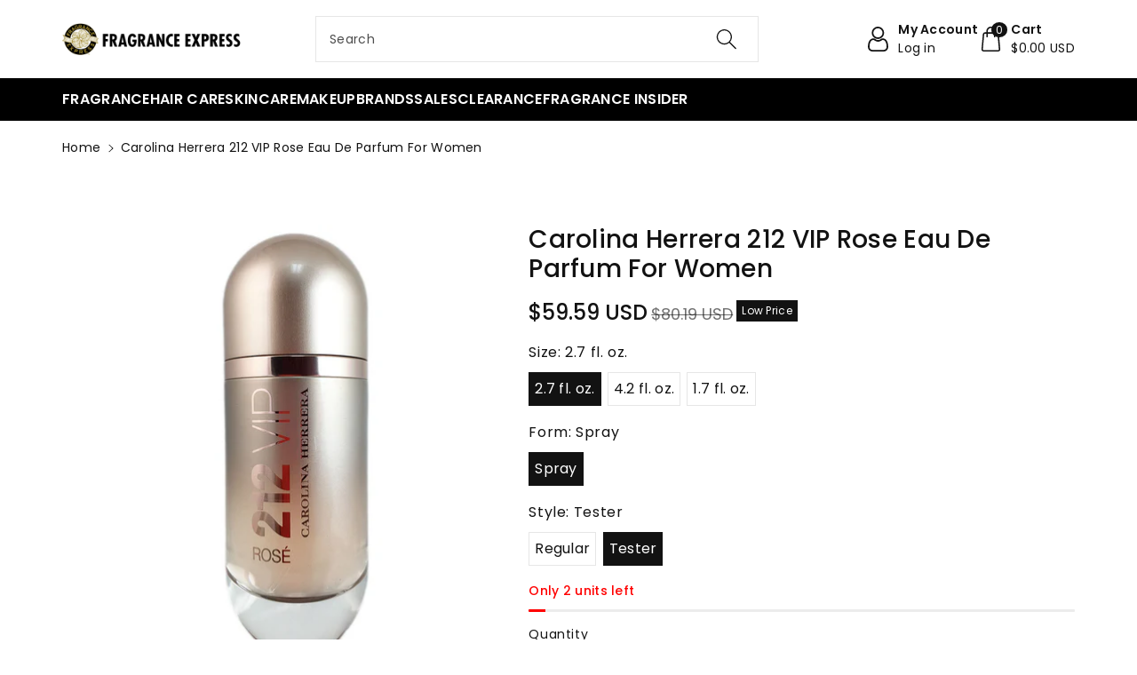

--- FILE ---
content_type: text/html; charset=utf-8
request_url: https://fragranceexpress.com/products/carolina-herrera-212-vip-rose-eau-de-parfum-for-women
body_size: 38428
content:
<!doctype html>
<html class="no-js" lang="en">
  <head>
    <meta charset="utf-8">
    <meta http-equiv="X-UA-Compatible" content="IE=edge">
    <meta name="viewport" content="width=device-width,initial-scale=1">
    <meta name="theme-color" content="">
    <link rel="canonical" href="https://fragranceexpress.com/products/carolina-herrera-212-vip-rose-eau-de-parfum-for-women">
    <link rel="preconnect" href="https://cdn.shopify.com" crossorigin>
    <meta name="theme-color" content="#121212"><link rel="icon" type="image/png" href="//fragranceexpress.com/cdn/shop/files/32x32_icon_300x_c12a4ae0-b57a-4c65-8e11-f4c6970589f0.png?crop=center&height=32&v=1711645085&width=32"><link rel="preconnect" href="https://fonts.shopifycdn.com" crossorigin><title>
      Carolina Herrera 212 VIP Rose Eau de Parfum for Women
 &ndash; Fragrance Express</title>

    
      <meta name="description" content="Carolina Herrera 212 VIP Rose Eau de Parfum for Women is a luxurious and sophisticated fragrance that exudes elegance and femininity. With top notes of champagne and fruity accents, this scent is perfect for the modern woman who loves to make a statement. The heart notes of rose and peach give a romantic and floral tou">
    

    

<meta property="og:site_name" content="Fragrance Express">
<meta property="og:url" content="https://fragranceexpress.com/products/carolina-herrera-212-vip-rose-eau-de-parfum-for-women">
<meta property="og:title" content="Carolina Herrera 212 VIP Rose Eau de Parfum for Women">
<meta property="og:type" content="product">
<meta property="og:description" content="Carolina Herrera 212 VIP Rose Eau de Parfum for Women is a luxurious and sophisticated fragrance that exudes elegance and femininity. With top notes of champagne and fruity accents, this scent is perfect for the modern woman who loves to make a statement. The heart notes of rose and peach give a romantic and floral tou"><meta property="og:image" content="http://fragranceexpress.com/cdn/shop/files/8411061777176_20x1_20No1_203255A.jpg?v=1710523069">
  <meta property="og:image:secure_url" content="https://fragranceexpress.com/cdn/shop/files/8411061777176_20x1_20No1_203255A.jpg?v=1710523069">
  <meta property="og:image:width" content="1000">
  <meta property="og:image:height" content="1000"><meta property="og:price:amount" content="49.26">
  <meta property="og:price:currency" content="USD"><meta name="twitter:card" content="summary_large_image">
<meta name="twitter:title" content="Carolina Herrera 212 VIP Rose Eau de Parfum for Women">
<meta name="twitter:description" content="Carolina Herrera 212 VIP Rose Eau de Parfum for Women is a luxurious and sophisticated fragrance that exudes elegance and femininity. With top notes of champagne and fruity accents, this scent is perfect for the modern woman who loves to make a statement. The heart notes of rose and peach give a romantic and floral tou">


    <script src="//fragranceexpress.com/cdn/shop/t/23/assets/constants.js?v=17748688612160318951704478685" defer="defer"></script>
    <script src="//fragranceexpress.com/cdn/shop/t/23/assets/pubsub.js?v=62018018568598906421704478686" defer="defer"></script>
    <script src="//fragranceexpress.com/cdn/shop/t/23/assets/global.js?v=53932287473717115181704478685" defer="defer"></script>
    <script>window.performance && window.performance.mark && window.performance.mark('shopify.content_for_header.start');</script><meta name="google-site-verification" content="fiSW3Yuh5LYwDJxno5_Kr9FBCXv874MPjq4ztbXY2mk">
<meta id="shopify-digital-wallet" name="shopify-digital-wallet" content="/15815651/digital_wallets/dialog">
<meta name="shopify-checkout-api-token" content="4cd481a49d726ce09cd41dc264cd8006">
<meta id="in-context-paypal-metadata" data-shop-id="15815651" data-venmo-supported="true" data-environment="production" data-locale="en_US" data-paypal-v4="true" data-currency="USD">
<link rel="alternate" type="application/json+oembed" href="https://fragranceexpress.com/products/carolina-herrera-212-vip-rose-eau-de-parfum-for-women.oembed">
<script async="async" src="/checkouts/internal/preloads.js?locale=en-US"></script>
<script id="shopify-features" type="application/json">{"accessToken":"4cd481a49d726ce09cd41dc264cd8006","betas":["rich-media-storefront-analytics"],"domain":"fragranceexpress.com","predictiveSearch":true,"shopId":15815651,"locale":"en"}</script>
<script>var Shopify = Shopify || {};
Shopify.shop = "for-fine-fragrances.myshopify.com";
Shopify.locale = "en";
Shopify.currency = {"active":"USD","rate":"1.0"};
Shopify.country = "US";
Shopify.theme = {"name":"Viola","id":163931062568,"schema_name":"Viola","schema_version":"1.0.7","theme_store_id":1701,"role":"main"};
Shopify.theme.handle = "null";
Shopify.theme.style = {"id":null,"handle":null};
Shopify.cdnHost = "fragranceexpress.com/cdn";
Shopify.routes = Shopify.routes || {};
Shopify.routes.root = "/";</script>
<script type="module">!function(o){(o.Shopify=o.Shopify||{}).modules=!0}(window);</script>
<script>!function(o){function n(){var o=[];function n(){o.push(Array.prototype.slice.apply(arguments))}return n.q=o,n}var t=o.Shopify=o.Shopify||{};t.loadFeatures=n(),t.autoloadFeatures=n()}(window);</script>
<script id="shop-js-analytics" type="application/json">{"pageType":"product"}</script>
<script defer="defer" async type="module" src="//fragranceexpress.com/cdn/shopifycloud/shop-js/modules/v2/client.init-shop-cart-sync_D0dqhulL.en.esm.js"></script>
<script defer="defer" async type="module" src="//fragranceexpress.com/cdn/shopifycloud/shop-js/modules/v2/chunk.common_CpVO7qML.esm.js"></script>
<script type="module">
  await import("//fragranceexpress.com/cdn/shopifycloud/shop-js/modules/v2/client.init-shop-cart-sync_D0dqhulL.en.esm.js");
await import("//fragranceexpress.com/cdn/shopifycloud/shop-js/modules/v2/chunk.common_CpVO7qML.esm.js");

  window.Shopify.SignInWithShop?.initShopCartSync?.({"fedCMEnabled":true,"windoidEnabled":true});

</script>
<script>(function() {
  var isLoaded = false;
  function asyncLoad() {
    if (isLoaded) return;
    isLoaded = true;
    var urls = ["https:\/\/ecommplugins-trustboxsettings.trustpilot.com\/for-fine-fragrances.myshopify.com.js?settings=1562937408459\u0026shop=for-fine-fragrances.myshopify.com","https:\/\/ecommplugins-scripts.trustpilot.com\/v2.1\/js\/header.js?settings=eyJrZXkiOiJicXBLZmkwMzdjT0gxMzFKIn0=\u0026shop=for-fine-fragrances.myshopify.com","https:\/\/cdn.shopify.com\/s\/files\/1\/1581\/5651\/t\/8\/assets\/ets_mm_init.js?shop=for-fine-fragrances.myshopify.com","https:\/\/search-us3.omegacommerce.com\/instant\/initjs?ID=a2e922b1-42e5-4d3f-a7e8-6058a62192a8\u0026shop=for-fine-fragrances.myshopify.com"];
    for (var i = 0; i < urls.length; i++) {
      var s = document.createElement('script');
      s.type = 'text/javascript';
      s.async = true;
      s.src = urls[i];
      var x = document.getElementsByTagName('script')[0];
      x.parentNode.insertBefore(s, x);
    }
  };
  if(window.attachEvent) {
    window.attachEvent('onload', asyncLoad);
  } else {
    window.addEventListener('load', asyncLoad, false);
  }
})();</script>
<script id="__st">var __st={"a":15815651,"offset":-21600,"reqid":"7e36dcc8-46bf-44f6-93fd-b4ba17d0ec06-1764458632","pageurl":"fragranceexpress.com\/products\/carolina-herrera-212-vip-rose-eau-de-parfum-for-women","u":"e98be89a8e80","p":"product","rtyp":"product","rid":8949317370152};</script>
<script>window.ShopifyPaypalV4VisibilityTracking = true;</script>
<script id="captcha-bootstrap">!function(){'use strict';const t='contact',e='account',n='new_comment',o=[[t,t],['blogs',n],['comments',n],[t,'customer']],c=[[e,'customer_login'],[e,'guest_login'],[e,'recover_customer_password'],[e,'create_customer']],r=t=>t.map((([t,e])=>`form[action*='/${t}']:not([data-nocaptcha='true']) input[name='form_type'][value='${e}']`)).join(','),a=t=>()=>t?[...document.querySelectorAll(t)].map((t=>t.form)):[];function s(){const t=[...o],e=r(t);return a(e)}const i='password',u='form_key',d=['recaptcha-v3-token','g-recaptcha-response','h-captcha-response',i],f=()=>{try{return window.sessionStorage}catch{return}},m='__shopify_v',_=t=>t.elements[u];function p(t,e,n=!1){try{const o=window.sessionStorage,c=JSON.parse(o.getItem(e)),{data:r}=function(t){const{data:e,action:n}=t;return t[m]||n?{data:e,action:n}:{data:t,action:n}}(c);for(const[e,n]of Object.entries(r))t.elements[e]&&(t.elements[e].value=n);n&&o.removeItem(e)}catch(o){console.error('form repopulation failed',{error:o})}}const l='form_type',E='cptcha';function T(t){t.dataset[E]=!0}const w=window,h=w.document,L='Shopify',v='ce_forms',y='captcha';let A=!1;((t,e)=>{const n=(g='f06e6c50-85a8-45c8-87d0-21a2b65856fe',I='https://cdn.shopify.com/shopifycloud/storefront-forms-hcaptcha/ce_storefront_forms_captcha_hcaptcha.v1.5.2.iife.js',D={infoText:'Protected by hCaptcha',privacyText:'Privacy',termsText:'Terms'},(t,e,n)=>{const o=w[L][v],c=o.bindForm;if(c)return c(t,g,e,D).then(n);var r;o.q.push([[t,g,e,D],n]),r=I,A||(h.body.append(Object.assign(h.createElement('script'),{id:'captcha-provider',async:!0,src:r})),A=!0)});var g,I,D;w[L]=w[L]||{},w[L][v]=w[L][v]||{},w[L][v].q=[],w[L][y]=w[L][y]||{},w[L][y].protect=function(t,e){n(t,void 0,e),T(t)},Object.freeze(w[L][y]),function(t,e,n,w,h,L){const[v,y,A,g]=function(t,e,n){const i=e?o:[],u=t?c:[],d=[...i,...u],f=r(d),m=r(i),_=r(d.filter((([t,e])=>n.includes(e))));return[a(f),a(m),a(_),s()]}(w,h,L),I=t=>{const e=t.target;return e instanceof HTMLFormElement?e:e&&e.form},D=t=>v().includes(t);t.addEventListener('submit',(t=>{const e=I(t);if(!e)return;const n=D(e)&&!e.dataset.hcaptchaBound&&!e.dataset.recaptchaBound,o=_(e),c=g().includes(e)&&(!o||!o.value);(n||c)&&t.preventDefault(),c&&!n&&(function(t){try{if(!f())return;!function(t){const e=f();if(!e)return;const n=_(t);if(!n)return;const o=n.value;o&&e.removeItem(o)}(t);const e=Array.from(Array(32),(()=>Math.random().toString(36)[2])).join('');!function(t,e){_(t)||t.append(Object.assign(document.createElement('input'),{type:'hidden',name:u})),t.elements[u].value=e}(t,e),function(t,e){const n=f();if(!n)return;const o=[...t.querySelectorAll(`input[type='${i}']`)].map((({name:t})=>t)),c=[...d,...o],r={};for(const[a,s]of new FormData(t).entries())c.includes(a)||(r[a]=s);n.setItem(e,JSON.stringify({[m]:1,action:t.action,data:r}))}(t,e)}catch(e){console.error('failed to persist form',e)}}(e),e.submit())}));const S=(t,e)=>{t&&!t.dataset[E]&&(n(t,e.some((e=>e===t))),T(t))};for(const o of['focusin','change'])t.addEventListener(o,(t=>{const e=I(t);D(e)&&S(e,y())}));const B=e.get('form_key'),M=e.get(l),P=B&&M;t.addEventListener('DOMContentLoaded',(()=>{const t=y();if(P)for(const e of t)e.elements[l].value===M&&p(e,B);[...new Set([...A(),...v().filter((t=>'true'===t.dataset.shopifyCaptcha))])].forEach((e=>S(e,t)))}))}(h,new URLSearchParams(w.location.search),n,t,e,['guest_login'])})(!0,!0)}();</script>
<script integrity="sha256-52AcMU7V7pcBOXWImdc/TAGTFKeNjmkeM1Pvks/DTgc=" data-source-attribution="shopify.loadfeatures" defer="defer" src="//fragranceexpress.com/cdn/shopifycloud/storefront/assets/storefront/load_feature-81c60534.js" crossorigin="anonymous"></script>
<script data-source-attribution="shopify.dynamic_checkout.dynamic.init">var Shopify=Shopify||{};Shopify.PaymentButton=Shopify.PaymentButton||{isStorefrontPortableWallets:!0,init:function(){window.Shopify.PaymentButton.init=function(){};var t=document.createElement("script");t.src="https://fragranceexpress.com/cdn/shopifycloud/portable-wallets/latest/portable-wallets.en.js",t.type="module",document.head.appendChild(t)}};
</script>
<script data-source-attribution="shopify.dynamic_checkout.buyer_consent">
  function portableWalletsHideBuyerConsent(e){var t=document.getElementById("shopify-buyer-consent"),n=document.getElementById("shopify-subscription-policy-button");t&&n&&(t.classList.add("hidden"),t.setAttribute("aria-hidden","true"),n.removeEventListener("click",e))}function portableWalletsShowBuyerConsent(e){var t=document.getElementById("shopify-buyer-consent"),n=document.getElementById("shopify-subscription-policy-button");t&&n&&(t.classList.remove("hidden"),t.removeAttribute("aria-hidden"),n.addEventListener("click",e))}window.Shopify?.PaymentButton&&(window.Shopify.PaymentButton.hideBuyerConsent=portableWalletsHideBuyerConsent,window.Shopify.PaymentButton.showBuyerConsent=portableWalletsShowBuyerConsent);
</script>
<script>
  function portableWalletsCleanup(e){e&&e.src&&console.error("Failed to load portable wallets script "+e.src);var t=document.querySelectorAll("shopify-accelerated-checkout .shopify-payment-button__skeleton, shopify-accelerated-checkout-cart .wallet-cart-button__skeleton"),e=document.getElementById("shopify-buyer-consent");for(let e=0;e<t.length;e++)t[e].remove();e&&e.remove()}function portableWalletsNotLoadedAsModule(e){e instanceof ErrorEvent&&"string"==typeof e.message&&e.message.includes("import.meta")&&"string"==typeof e.filename&&e.filename.includes("portable-wallets")&&(window.removeEventListener("error",portableWalletsNotLoadedAsModule),window.Shopify.PaymentButton.failedToLoad=e,"loading"===document.readyState?document.addEventListener("DOMContentLoaded",window.Shopify.PaymentButton.init):window.Shopify.PaymentButton.init())}window.addEventListener("error",portableWalletsNotLoadedAsModule);
</script>

<script type="module" src="https://fragranceexpress.com/cdn/shopifycloud/portable-wallets/latest/portable-wallets.en.js" onError="portableWalletsCleanup(this)" crossorigin="anonymous"></script>
<script nomodule>
  document.addEventListener("DOMContentLoaded", portableWalletsCleanup);
</script>

<link id="shopify-accelerated-checkout-styles" rel="stylesheet" media="screen" href="https://fragranceexpress.com/cdn/shopifycloud/portable-wallets/latest/accelerated-checkout-backwards-compat.css" crossorigin="anonymous">
<style id="shopify-accelerated-checkout-cart">
        #shopify-buyer-consent {
  margin-top: 1em;
  display: inline-block;
  width: 100%;
}

#shopify-buyer-consent.hidden {
  display: none;
}

#shopify-subscription-policy-button {
  background: none;
  border: none;
  padding: 0;
  text-decoration: underline;
  font-size: inherit;
  cursor: pointer;
}

#shopify-subscription-policy-button::before {
  box-shadow: none;
}

      </style>
<script id="sections-script" data-sections="product-recommendations,footer" defer="defer" src="//fragranceexpress.com/cdn/shop/t/23/compiled_assets/scripts.js?1016"></script>
<script>window.performance && window.performance.mark && window.performance.mark('shopify.content_for_header.end');</script>


    <style data-shopify>
      @font-face {
  font-family: Poppins;
  font-weight: 400;
  font-style: normal;
  font-display: swap;
  src: url("//fragranceexpress.com/cdn/fonts/poppins/poppins_n4.0ba78fa5af9b0e1a374041b3ceaadf0a43b41362.woff2") format("woff2"),
       url("//fragranceexpress.com/cdn/fonts/poppins/poppins_n4.214741a72ff2596839fc9760ee7a770386cf16ca.woff") format("woff");
}


      @font-face {
  font-family: Poppins;
  font-weight: 500;
  font-style: normal;
  font-display: swap;
  src: url("//fragranceexpress.com/cdn/fonts/poppins/poppins_n5.ad5b4b72b59a00358afc706450c864c3c8323842.woff2") format("woff2"),
       url("//fragranceexpress.com/cdn/fonts/poppins/poppins_n5.33757fdf985af2d24b32fcd84c9a09224d4b2c39.woff") format("woff");
}

      @font-face {
  font-family: Poppins;
  font-weight: 600;
  font-style: normal;
  font-display: swap;
  src: url("//fragranceexpress.com/cdn/fonts/poppins/poppins_n6.aa29d4918bc243723d56b59572e18228ed0786f6.woff2") format("woff2"),
       url("//fragranceexpress.com/cdn/fonts/poppins/poppins_n6.5f815d845fe073750885d5b7e619ee00e8111208.woff") format("woff");
}

      @font-face {
  font-family: Poppins;
  font-weight: 700;
  font-style: normal;
  font-display: swap;
  src: url("//fragranceexpress.com/cdn/fonts/poppins/poppins_n7.56758dcf284489feb014a026f3727f2f20a54626.woff2") format("woff2"),
       url("//fragranceexpress.com/cdn/fonts/poppins/poppins_n7.f34f55d9b3d3205d2cd6f64955ff4b36f0cfd8da.woff") format("woff");
}


      @font-face {
  font-family: Poppins;
  font-weight: 400;
  font-style: italic;
  font-display: swap;
  src: url("//fragranceexpress.com/cdn/fonts/poppins/poppins_i4.846ad1e22474f856bd6b81ba4585a60799a9f5d2.woff2") format("woff2"),
       url("//fragranceexpress.com/cdn/fonts/poppins/poppins_i4.56b43284e8b52fc64c1fd271f289a39e8477e9ec.woff") format("woff");
}

      @font-face {
  font-family: Poppins;
  font-weight: 700;
  font-style: italic;
  font-display: swap;
  src: url("//fragranceexpress.com/cdn/fonts/poppins/poppins_i7.42fd71da11e9d101e1e6c7932199f925f9eea42d.woff2") format("woff2"),
       url("//fragranceexpress.com/cdn/fonts/poppins/poppins_i7.ec8499dbd7616004e21155106d13837fff4cf556.woff") format("woff");
}

      @font-face {
  font-family: Poppins;
  font-weight: 500;
  font-style: normal;
  font-display: swap;
  src: url("//fragranceexpress.com/cdn/fonts/poppins/poppins_n5.ad5b4b72b59a00358afc706450c864c3c8323842.woff2") format("woff2"),
       url("//fragranceexpress.com/cdn/fonts/poppins/poppins_n5.33757fdf985af2d24b32fcd84c9a09224d4b2c39.woff") format("woff");
}


      :root {
        
        --font-body-family: Poppins, sans-serif;
        --font-header-family: Poppins, sans-serif;
        --font-body-style: normal;

        --font-body-weight: 400;
        --font-body-weight-medium: 500;
        --font-body-weight-semibold: 600;
        --font-body-weight-bold: 700;
        
        --font-heading-family: Poppins, sans-serif;
        --font-heading-style: normal;
        --font-heading-weight: 500;


        --color-wbmaincolors-text: #333333;
        --color-wbprogscolor: #428e6c;

        --font-body-scale: 1.0;
        --font-heading-scale: 1.0;

        --color-base-text: 18, 18, 18;
        --color-shadow: 18, 18, 18;
        --color-base-background-1: 255, 255, 255;
        --color-base-background-2: 243, 243, 243;
        --color-base-solid-button-labels: 255, 255, 255;
        --accent-1-color-text: 255, 255, 255;
        --accent-2-color-text: 0, 0, 0;
        --accent-3-color-text: 255, 255, 255;
        --color-base-outline-button-labels: 0, 0, 0;
        --color-base-accent-1: 18, 18, 18;
        --color-base-accent-2: 255, 255, 255;
        --color-base-accent-3: 0, 0, 0;
        --payment-terms-background-color: #ffffff;

        --gradient-base-background-1: #ffffff;
        --gradient-base-background-2: #F3F3F3;
        --gradient-base-accent-1: #121212;
        --gradient-base-accent-2: #ffffff;
        --gradient-base-accent-3: #000000;

        --media-padding: px;
        --media-border-opacity: 0.05;
        --media-border-width: 0px;
        --media-radius: 0px;
        --media-shadow-opacity: 0.0;
        --media-shadow-horizontal-offset: 0px;
        --media-shadow-vertical-offset: 0px;
        --media-shadow-blur-radius: 0px;

        --page-width: 1370px;
        --page-width-margin: 0rem;

        --card-image-padding: 0.0rem;
        --card-corner-radius: 0.0rem;
        --card-text-alignment: left;
        --card-border-width: 0.0rem;
        --card-border-opacity: 0.0;
        --card-shadow-opacity: 0.0;
        --card-shadow-horizontal-offset: 0.0rem;
        --card-shadow-vertical-offset: -0.2rem;
        --card-shadow-blur-radius: 0.0rem;

        --badge-corner-radius: 0.0rem;

        --popup-border-width: 1px;
        --popup-border-opacity: 0.1;
        --popup-corner-radius: 0px;
        --popup-shadow-opacity: 0.0;
        --popup-shadow-horizontal-offset: 0px;
        --popup-shadow-vertical-offset: 0px;
        --popup-shadow-blur-radius: 0px;

        --drawer-border-width: 1px;
        --drawer-border-opacity: 0.1;
        --drawer-shadow-opacity: 0.0;
        --drawer-shadow-horizontal-offset: 0px;
        --drawer-shadow-vertical-offset: 0px;
        --drawer-shadow-blur-radius: 0px;

        --spacing-sections-desktop: px;
        --spacing-sections-mobile: 20px;

        --grid-desktop-vertical-spacing: 20px;
        --grid-desktop-horizontal-spacing: 20px;
        --grid-mobile-vertical-spacing: 10px;
        --grid-mobile-horizontal-spacing: 10px;

        --text-boxes-border-opacity: 0.0;
        --text-boxes-border-width: 0px;
        --text-boxes-radius: 0px;
        --text-boxes-shadow-opacity: 0.0;
        --text-boxes-shadow-horizontal-offset: 0px;
        --text-boxes-shadow-vertical-offset: 0px;
        --text-boxes-shadow-blur-radius: 0px;

        --buttons-radius: 0px;
        --buttons-radius-outset: 0px;
        --buttons-border-width: 1px;
        --buttons-border-opacity: 1.0;
        --buttons-shadow-opacity: 0.0;
        --buttons-shadow-horizontal-offset: 0px;
        --buttons-shadow-vertical-offset: 0px;
        --buttons-shadow-blur-radius: 0px;
        --buttons-border-offset: 0px;

        --inputs-radius: 0px;
        --inputs-border-width: 1px;
        --inputs-border-opacity: 0.1;
        --inputs-shadow-opacity: 0.0;
        --inputs-shadow-horizontal-offset: 0px;
        --inputs-margin-offset: 0px;
        --inputs-shadow-vertical-offset: 0px;
        --inputs-shadow-blur-radius: 0px;
        --inputs-radius-outset: 0px;

        --variant-pills-radius: 0px;
        --variant-pills-border-width: 1px;
        --variant-pills-border-opacity: 0.1;
        --variant-pills-shadow-opacity: 0.0;
        --variant-pills-shadow-horizontal-offset: 0px;
        --variant-pills-shadow-vertical-offset: 0px;
        --variant-pills-shadow-blur-radius: 0px;
      }

      *,
      *::before,
      *::after {
        box-sizing: inherit;
    }

    html {
        box-sizing: border-box;
        height: 100%;
    }

    body{
        font-size: calc(var(--font-body-scale) * 14px);
        font-family: var(--font-body-family);
        font-style: var(--font-body-style);
        font-weight: var(--font-body-weight);
        line-height: 1.5;
        letter-spacing: .3px;
        color: rgb(var(--color-foreground));
    }
    svg {
        width: 14px;
        height: 14px;
        transition: .3s ease;
        vertical-align: middle;
    }
    </style>

    <link href="//fragranceexpress.com/cdn/shop/t/23/assets/base.css?v=172621365418498668661704478684" rel="stylesheet" type="text/css" media="all" />
    <link href="//fragranceexpress.com/cdn/shop/t/23/assets/component-list-menu.css?v=45090821418856759761704478685" rel="stylesheet" type="text/css" media="all" />
    <link href="//fragranceexpress.com/cdn/shop/t/23/assets/magnific-popup.css?v=71226386142689933261704478686" rel="stylesheet" type="text/css" media="all" />
    <link href="//fragranceexpress.com/cdn/shop/t/23/assets/wbquickview.css?v=169279657555405005721704478687" rel="stylesheet" type="text/css" media="all" />
<link rel="preload" as="font" href="//fragranceexpress.com/cdn/fonts/poppins/poppins_n4.0ba78fa5af9b0e1a374041b3ceaadf0a43b41362.woff2" type="font/woff2" crossorigin><link rel="preload" as="font" href="//fragranceexpress.com/cdn/fonts/poppins/poppins_n5.ad5b4b72b59a00358afc706450c864c3c8323842.woff2" type="font/woff2" crossorigin><link rel="stylesheet" href="//fragranceexpress.com/cdn/shop/t/23/assets/component-predictive-search.css?v=83843112215933649811704478685" media="print" onload="this.media='all'"><script>document.documentElement.className = document.documentElement.className.replace('no-js', 'js');
    if (Shopify.designMode) {
      document.documentElement.classList.add('shopify-design-mode');
    }
    </script>

  
 <!--begin-boost-pfs-filter-css-->
   
 <!--end-boost-pfs-filter-css-->

 



    

    
  
<meta name="google-site-verification" content="skXjOpBK66Iyogks-62mNjq40QjR0oCICDIjP3ECq98" />
<!-- BEGIN app block: shopify://apps/judge-me-reviews/blocks/judgeme_core/61ccd3b1-a9f2-4160-9fe9-4fec8413e5d8 --><!-- Start of Judge.me Core -->




<link rel="dns-prefetch" href="https://cdnwidget.judge.me">
<link rel="dns-prefetch" href="https://cdn.judge.me">
<link rel="dns-prefetch" href="https://cdn1.judge.me">
<link rel="dns-prefetch" href="https://api.judge.me">

<script data-cfasync='false' class='jdgm-settings-script'>window.jdgmSettings={"pagination":5,"disable_web_reviews":false,"badge_no_review_text":"No reviews","badge_n_reviews_text":"{{ n }} review/reviews","hide_badge_preview_if_no_reviews":true,"badge_hide_text":false,"enforce_center_preview_badge":false,"widget_title":"Customer Reviews","widget_open_form_text":"Write a review","widget_close_form_text":"Cancel review","widget_refresh_page_text":"Refresh page","widget_summary_text":"Based on {{ number_of_reviews }} review/reviews","widget_no_review_text":"Be the first to write a review","widget_name_field_text":"Name","widget_verified_name_field_text":"Verified Name (public)","widget_name_placeholder_text":"Enter your name (public)","widget_required_field_error_text":"This field is required.","widget_email_field_text":"Email","widget_verified_email_field_text":"Verified Email (private, can not be edited)","widget_email_placeholder_text":"Enter your email (private)","widget_email_field_error_text":"Please enter a valid email address.","widget_rating_field_text":"Rating","widget_review_title_field_text":"Review Title","widget_review_title_placeholder_text":"Give your review a title","widget_review_body_field_text":"Review","widget_review_body_placeholder_text":"Write your comments here","widget_pictures_field_text":"Picture/Video (optional)","widget_submit_review_text":"Submit Review","widget_submit_verified_review_text":"Submit Verified Review","widget_submit_success_msg_with_auto_publish":"Thank you! Please refresh the page in a few moments to see your review. You can remove or edit your review by logging into \u003ca href='https://judge.me/login' target='_blank' rel='nofollow noopener'\u003eJudge.me\u003c/a\u003e","widget_submit_success_msg_no_auto_publish":"Thank you! Your review will be published as soon as it is approved by the shop admin. You can remove or edit your review by logging into \u003ca href='https://judge.me/login' target='_blank' rel='nofollow noopener'\u003eJudge.me\u003c/a\u003e","widget_show_default_reviews_out_of_total_text":"Showing {{ n_reviews_shown }} out of {{ n_reviews }} reviews.","widget_show_all_link_text":"Show all","widget_show_less_link_text":"Show less","widget_author_said_text":"{{ reviewer_name }} said:","widget_days_text":"{{ n }} days ago","widget_weeks_text":"{{ n }} week/weeks ago","widget_months_text":"{{ n }} month/months ago","widget_years_text":"{{ n }} year/years ago","widget_yesterday_text":"Yesterday","widget_today_text":"Today","widget_replied_text":"\u003e\u003e {{ shop_name }} replied:","widget_read_more_text":"Read more","widget_rating_filter_see_all_text":"See all reviews","widget_sorting_most_recent_text":"Most Recent","widget_sorting_highest_rating_text":"Highest Rating","widget_sorting_lowest_rating_text":"Lowest Rating","widget_sorting_with_pictures_text":"Only Pictures","widget_sorting_most_helpful_text":"Most Helpful","widget_open_question_form_text":"Ask a question","widget_reviews_subtab_text":"Reviews","widget_questions_subtab_text":"Questions","widget_question_label_text":"Question","widget_answer_label_text":"Answer","widget_question_placeholder_text":"Write your question here","widget_submit_question_text":"Submit Question","widget_question_submit_success_text":"Thank you for your question! We will notify you once it gets answered.","verified_badge_text":"Verified","verified_badge_placement":"left-of-reviewer-name","widget_hide_border":false,"widget_social_share":false,"all_reviews_include_out_of_store_products":true,"all_reviews_out_of_store_text":"(out of store)","all_reviews_product_name_prefix_text":"about","enable_review_pictures":true,"widget_product_reviews_subtab_text":"Product Reviews","widget_shop_reviews_subtab_text":"Shop Reviews","widget_write_a_store_review_text":"Write a Store Review","widget_other_languages_heading":"Reviews in Other Languages","widget_sorting_pictures_first_text":"Pictures First","floating_tab_button_name":"★ Reviews","floating_tab_title":"Let customers speak for us","floating_tab_url":"","floating_tab_url_enabled":false,"all_reviews_text_badge_text":"Customers rate us {{ shop.metafields.judgeme.all_reviews_rating | round: 1 }}/5 based on {{ shop.metafields.judgeme.all_reviews_count }} reviews.","all_reviews_text_badge_text_branded_style":"{{ shop.metafields.judgeme.all_reviews_rating | round: 1 }} out of 5 stars based on {{ shop.metafields.judgeme.all_reviews_count }} reviews","all_reviews_text_badge_url":"","all_reviews_text_style":"branded","featured_carousel_title":"Let customers speak for us","featured_carousel_count_text":"from {{ n }} reviews","featured_carousel_url":"","verified_count_badge_style":"branded","verified_count_badge_url":"","picture_reminder_submit_button":"Upload Pictures","widget_sorting_videos_first_text":"Videos First","widget_review_pending_text":"Pending","remove_microdata_snippet":false,"preview_badge_no_question_text":"No questions","preview_badge_n_question_text":"{{ number_of_questions }} question/questions","widget_search_bar_placeholder":"Search reviews","widget_sorting_verified_only_text":"Verified only","featured_carousel_verified_badge_enable":true,"featured_carousel_more_reviews_button_text":"Read more reviews","featured_carousel_view_product_button_text":"View product","all_reviews_page_load_more_text":"Load More Reviews","widget_advanced_speed_features":5,"widget_public_name_text":"displayed publicly like","default_reviewer_name_has_non_latin":true,"widget_reviewer_anonymous":"Anonymous","medals_widget_title":"Judge.me Review Medals","widget_invalid_yt_video_url_error_text":"Not a YouTube video URL","widget_max_length_field_error_text":"Please enter no more than {0} characters.","widget_verified_by_shop_text":"Verified by Shop","widget_load_with_code_splitting":true,"widget_ugc_title":"Made by us, Shared by you","widget_ugc_subtitle":"Tag us to see your picture featured in our page","widget_ugc_primary_button_text":"Buy Now","widget_ugc_secondary_button_text":"Load More","widget_ugc_reviews_button_text":"View Reviews","widget_summary_average_rating_text":"{{ average_rating }} out of 5","widget_media_grid_title":"Customer photos \u0026 videos","widget_media_grid_see_more_text":"See more","widget_verified_by_judgeme_text":"Verified by Judge.me","widget_verified_by_judgeme_text_in_store_medals":"Verified by Judge.me","widget_media_field_exceed_quantity_message":"Sorry, we can only accept {{ max_media }} for one review.","widget_media_field_exceed_limit_message":"{{ file_name }} is too large, please select a {{ media_type }} less than {{ size_limit }}MB.","widget_review_submitted_text":"Review Submitted!","widget_question_submitted_text":"Question Submitted!","widget_close_form_text_question":"Cancel","widget_write_your_answer_here_text":"Write your answer here","widget_enabled_branded_link":true,"widget_show_collected_by_judgeme":true,"widget_collected_by_judgeme_text":"collected by Judge.me","widget_load_more_text":"Load More","widget_full_review_text":"Full Review","widget_read_more_reviews_text":"Read More Reviews","widget_read_questions_text":"Read Questions","widget_questions_and_answers_text":"Questions \u0026 Answers","widget_verified_by_text":"Verified by","widget_number_of_reviews_text":"{{ number_of_reviews }} reviews","widget_back_button_text":"Back","widget_next_button_text":"Next","widget_custom_forms_filter_button":"Filters","how_reviews_are_collected":"How reviews are collected?","widget_gdpr_statement":"How we use your data: We’ll only contact you about the review you left, and only if necessary. By submitting your review, you agree to Judge.me’s \u003ca href='https://judge.me/terms' target='_blank' rel='nofollow noopener'\u003eterms\u003c/a\u003e, \u003ca href='https://judge.me/privacy' target='_blank' rel='nofollow noopener'\u003eprivacy\u003c/a\u003e and \u003ca href='https://judge.me/content-policy' target='_blank' rel='nofollow noopener'\u003econtent\u003c/a\u003e policies.","review_snippet_widget_round_border_style":true,"review_snippet_widget_card_color":"#FFFFFF","review_snippet_widget_slider_arrows_background_color":"#FFFFFF","review_snippet_widget_slider_arrows_color":"#000000","review_snippet_widget_star_color":"#339999","platform":"shopify","branding_url":"https://app.judge.me/reviews","branding_text":"Powered by Judge.me","locale":"en","reply_name":"Fragrance Express","widget_version":"3.0","footer":true,"autopublish":true,"review_dates":true,"enable_custom_form":false,"enable_multi_locales_translations":false,"can_be_branded":false,"reply_name_text":"Fragrance Express"};</script> <style class='jdgm-settings-style'>.jdgm-xx{left:0}:root{--jdgm-primary-color: #399;--jdgm-secondary-color: rgba(51,153,153,0.1);--jdgm-star-color: #399;--jdgm-write-review-text-color: white;--jdgm-write-review-bg-color: #339999;--jdgm-paginate-color: #399;--jdgm-border-radius: 0;--jdgm-reviewer-name-color: #339999}.jdgm-histogram__bar-content{background-color:#399}.jdgm-rev[data-verified-buyer=true] .jdgm-rev__icon.jdgm-rev__icon:after,.jdgm-rev__buyer-badge.jdgm-rev__buyer-badge{color:white;background-color:#399}.jdgm-review-widget--small .jdgm-gallery.jdgm-gallery .jdgm-gallery__thumbnail-link:nth-child(8) .jdgm-gallery__thumbnail-wrapper.jdgm-gallery__thumbnail-wrapper:before{content:"See more"}@media only screen and (min-width: 768px){.jdgm-gallery.jdgm-gallery .jdgm-gallery__thumbnail-link:nth-child(8) .jdgm-gallery__thumbnail-wrapper.jdgm-gallery__thumbnail-wrapper:before{content:"See more"}}.jdgm-prev-badge[data-average-rating='0.00']{display:none !important}.jdgm-author-all-initials{display:none !important}.jdgm-author-last-initial{display:none !important}.jdgm-rev-widg__title{visibility:hidden}.jdgm-rev-widg__summary-text{visibility:hidden}.jdgm-prev-badge__text{visibility:hidden}.jdgm-rev__prod-link-prefix:before{content:'about'}.jdgm-rev__out-of-store-text:before{content:'(out of store)'}@media only screen and (min-width: 768px){.jdgm-rev__pics .jdgm-rev_all-rev-page-picture-separator,.jdgm-rev__pics .jdgm-rev__product-picture{display:none}}@media only screen and (max-width: 768px){.jdgm-rev__pics .jdgm-rev_all-rev-page-picture-separator,.jdgm-rev__pics .jdgm-rev__product-picture{display:none}}.jdgm-preview-badge[data-template="product"]{display:none !important}.jdgm-preview-badge[data-template="collection"]{display:none !important}.jdgm-preview-badge[data-template="index"]{display:none !important}.jdgm-review-widget[data-from-snippet="true"]{display:none !important}.jdgm-verified-count-badget[data-from-snippet="true"]{display:none !important}.jdgm-carousel-wrapper[data-from-snippet="true"]{display:none !important}.jdgm-all-reviews-text[data-from-snippet="true"]{display:none !important}.jdgm-medals-section[data-from-snippet="true"]{display:none !important}.jdgm-ugc-media-wrapper[data-from-snippet="true"]{display:none !important}.jdgm-review-snippet-widget .jdgm-rev-snippet-widget__cards-container .jdgm-rev-snippet-card{border-radius:8px;background:#fff}.jdgm-review-snippet-widget .jdgm-rev-snippet-widget__cards-container .jdgm-rev-snippet-card__rev-rating .jdgm-star{color:#399}.jdgm-review-snippet-widget .jdgm-rev-snippet-widget__prev-btn,.jdgm-review-snippet-widget .jdgm-rev-snippet-widget__next-btn{border-radius:50%;background:#fff}.jdgm-review-snippet-widget .jdgm-rev-snippet-widget__prev-btn>svg,.jdgm-review-snippet-widget .jdgm-rev-snippet-widget__next-btn>svg{fill:#000}.jdgm-full-rev-modal.rev-snippet-widget .jm-mfp-container .jm-mfp-content,.jdgm-full-rev-modal.rev-snippet-widget .jm-mfp-container .jdgm-full-rev__icon,.jdgm-full-rev-modal.rev-snippet-widget .jm-mfp-container .jdgm-full-rev__pic-img,.jdgm-full-rev-modal.rev-snippet-widget .jm-mfp-container .jdgm-full-rev__reply{border-radius:8px}.jdgm-full-rev-modal.rev-snippet-widget .jm-mfp-container .jdgm-full-rev[data-verified-buyer="true"] .jdgm-full-rev__icon::after{border-radius:8px}.jdgm-full-rev-modal.rev-snippet-widget .jm-mfp-container .jdgm-full-rev .jdgm-rev__buyer-badge{border-radius:calc( 8px / 2 )}.jdgm-full-rev-modal.rev-snippet-widget .jm-mfp-container .jdgm-full-rev .jdgm-full-rev__replier::before{content:'Fragrance Express'}.jdgm-full-rev-modal.rev-snippet-widget .jm-mfp-container .jdgm-full-rev .jdgm-full-rev__product-button{border-radius:calc( 8px * 6 )}
</style> <style class='jdgm-settings-style'></style>

  
  
  
  <style class='jdgm-miracle-styles'>
  @-webkit-keyframes jdgm-spin{0%{-webkit-transform:rotate(0deg);-ms-transform:rotate(0deg);transform:rotate(0deg)}100%{-webkit-transform:rotate(359deg);-ms-transform:rotate(359deg);transform:rotate(359deg)}}@keyframes jdgm-spin{0%{-webkit-transform:rotate(0deg);-ms-transform:rotate(0deg);transform:rotate(0deg)}100%{-webkit-transform:rotate(359deg);-ms-transform:rotate(359deg);transform:rotate(359deg)}}@font-face{font-family:'JudgemeStar';src:url("[data-uri]") format("woff");font-weight:normal;font-style:normal}.jdgm-star{font-family:'JudgemeStar';display:inline !important;text-decoration:none !important;padding:0 4px 0 0 !important;margin:0 !important;font-weight:bold;opacity:1;-webkit-font-smoothing:antialiased;-moz-osx-font-smoothing:grayscale}.jdgm-star:hover{opacity:1}.jdgm-star:last-of-type{padding:0 !important}.jdgm-star.jdgm--on:before{content:"\e000"}.jdgm-star.jdgm--off:before{content:"\e001"}.jdgm-star.jdgm--half:before{content:"\e002"}.jdgm-widget *{margin:0;line-height:1.4;-webkit-box-sizing:border-box;-moz-box-sizing:border-box;box-sizing:border-box;-webkit-overflow-scrolling:touch}.jdgm-hidden{display:none !important;visibility:hidden !important}.jdgm-temp-hidden{display:none}.jdgm-spinner{width:40px;height:40px;margin:auto;border-radius:50%;border-top:2px solid #eee;border-right:2px solid #eee;border-bottom:2px solid #eee;border-left:2px solid #ccc;-webkit-animation:jdgm-spin 0.8s infinite linear;animation:jdgm-spin 0.8s infinite linear}.jdgm-prev-badge{display:block !important}

</style>


  
  
   


<script data-cfasync='false' class='jdgm-script'>
!function(e){window.jdgm=window.jdgm||{},jdgm.CDN_HOST="https://cdnwidget.judge.me/",jdgm.API_HOST="https://api.judge.me/",jdgm.CDN_BASE_URL="https://cdn.shopify.com/extensions/019ac179-2efa-7a57-9b30-e321409e45f0/judgeme-extensions-244/assets/",
jdgm.docReady=function(d){(e.attachEvent?"complete"===e.readyState:"loading"!==e.readyState)?
setTimeout(d,0):e.addEventListener("DOMContentLoaded",d)},jdgm.loadCSS=function(d,t,o,a){
!o&&jdgm.loadCSS.requestedUrls.indexOf(d)>=0||(jdgm.loadCSS.requestedUrls.push(d),
(a=e.createElement("link")).rel="stylesheet",a.class="jdgm-stylesheet",a.media="nope!",
a.href=d,a.onload=function(){this.media="all",t&&setTimeout(t)},e.body.appendChild(a))},
jdgm.loadCSS.requestedUrls=[],jdgm.loadJS=function(e,d){var t=new XMLHttpRequest;
t.onreadystatechange=function(){4===t.readyState&&(Function(t.response)(),d&&d(t.response))},
t.open("GET",e),t.send()},jdgm.docReady((function(){(window.jdgmLoadCSS||e.querySelectorAll(
".jdgm-widget, .jdgm-all-reviews-page").length>0)&&(jdgmSettings.widget_load_with_code_splitting?
parseFloat(jdgmSettings.widget_version)>=3?jdgm.loadCSS(jdgm.CDN_HOST+"widget_v3/base.css"):
jdgm.loadCSS(jdgm.CDN_HOST+"widget/base.css"):jdgm.loadCSS(jdgm.CDN_HOST+"shopify_v2.css"),
jdgm.loadJS(jdgm.CDN_HOST+"loader.js"))}))}(document);
</script>
<noscript><link rel="stylesheet" type="text/css" media="all" href="https://cdnwidget.judge.me/shopify_v2.css"></noscript>

<!-- BEGIN app snippet: theme_fix_tags --><script>
  (function() {
    var jdgmThemeFixes = null;
    if (!jdgmThemeFixes) return;
    var thisThemeFix = jdgmThemeFixes[Shopify.theme.id];
    if (!thisThemeFix) return;

    if (thisThemeFix.html) {
      document.addEventListener("DOMContentLoaded", function() {
        var htmlDiv = document.createElement('div');
        htmlDiv.classList.add('jdgm-theme-fix-html');
        htmlDiv.innerHTML = thisThemeFix.html;
        document.body.append(htmlDiv);
      });
    };

    if (thisThemeFix.css) {
      var styleTag = document.createElement('style');
      styleTag.classList.add('jdgm-theme-fix-style');
      styleTag.innerHTML = thisThemeFix.css;
      document.head.append(styleTag);
    };

    if (thisThemeFix.js) {
      var scriptTag = document.createElement('script');
      scriptTag.classList.add('jdgm-theme-fix-script');
      scriptTag.innerHTML = thisThemeFix.js;
      document.head.append(scriptTag);
    };
  })();
</script>
<!-- END app snippet -->
<!-- End of Judge.me Core -->



<!-- END app block --><script src="https://cdn.shopify.com/extensions/019ac179-2efa-7a57-9b30-e321409e45f0/judgeme-extensions-244/assets/loader.js" type="text/javascript" defer="defer"></script>
<link href="https://monorail-edge.shopifysvc.com" rel="dns-prefetch">
<script>(function(){if ("sendBeacon" in navigator && "performance" in window) {try {var session_token_from_headers = performance.getEntriesByType('navigation')[0].serverTiming.find(x => x.name == '_s').description;} catch {var session_token_from_headers = undefined;}var session_cookie_matches = document.cookie.match(/_shopify_s=([^;]*)/);var session_token_from_cookie = session_cookie_matches && session_cookie_matches.length === 2 ? session_cookie_matches[1] : "";var session_token = session_token_from_headers || session_token_from_cookie || "";function handle_abandonment_event(e) {var entries = performance.getEntries().filter(function(entry) {return /monorail-edge.shopifysvc.com/.test(entry.name);});if (!window.abandonment_tracked && entries.length === 0) {window.abandonment_tracked = true;var currentMs = Date.now();var navigation_start = performance.timing.navigationStart;var payload = {shop_id: 15815651,url: window.location.href,navigation_start,duration: currentMs - navigation_start,session_token,page_type: "product"};window.navigator.sendBeacon("https://monorail-edge.shopifysvc.com/v1/produce", JSON.stringify({schema_id: "online_store_buyer_site_abandonment/1.1",payload: payload,metadata: {event_created_at_ms: currentMs,event_sent_at_ms: currentMs}}));}}window.addEventListener('pagehide', handle_abandonment_event);}}());</script>
<script id="web-pixels-manager-setup">(function e(e,d,r,n,o){if(void 0===o&&(o={}),!Boolean(null===(a=null===(i=window.Shopify)||void 0===i?void 0:i.analytics)||void 0===a?void 0:a.replayQueue)){var i,a;window.Shopify=window.Shopify||{};var t=window.Shopify;t.analytics=t.analytics||{};var s=t.analytics;s.replayQueue=[],s.publish=function(e,d,r){return s.replayQueue.push([e,d,r]),!0};try{self.performance.mark("wpm:start")}catch(e){}var l=function(){var e={modern:/Edge?\/(1{2}[4-9]|1[2-9]\d|[2-9]\d{2}|\d{4,})\.\d+(\.\d+|)|Firefox\/(1{2}[4-9]|1[2-9]\d|[2-9]\d{2}|\d{4,})\.\d+(\.\d+|)|Chrom(ium|e)\/(9{2}|\d{3,})\.\d+(\.\d+|)|(Maci|X1{2}).+ Version\/(15\.\d+|(1[6-9]|[2-9]\d|\d{3,})\.\d+)([,.]\d+|)( \(\w+\)|)( Mobile\/\w+|) Safari\/|Chrome.+OPR\/(9{2}|\d{3,})\.\d+\.\d+|(CPU[ +]OS|iPhone[ +]OS|CPU[ +]iPhone|CPU IPhone OS|CPU iPad OS)[ +]+(15[._]\d+|(1[6-9]|[2-9]\d|\d{3,})[._]\d+)([._]\d+|)|Android:?[ /-](13[3-9]|1[4-9]\d|[2-9]\d{2}|\d{4,})(\.\d+|)(\.\d+|)|Android.+Firefox\/(13[5-9]|1[4-9]\d|[2-9]\d{2}|\d{4,})\.\d+(\.\d+|)|Android.+Chrom(ium|e)\/(13[3-9]|1[4-9]\d|[2-9]\d{2}|\d{4,})\.\d+(\.\d+|)|SamsungBrowser\/([2-9]\d|\d{3,})\.\d+/,legacy:/Edge?\/(1[6-9]|[2-9]\d|\d{3,})\.\d+(\.\d+|)|Firefox\/(5[4-9]|[6-9]\d|\d{3,})\.\d+(\.\d+|)|Chrom(ium|e)\/(5[1-9]|[6-9]\d|\d{3,})\.\d+(\.\d+|)([\d.]+$|.*Safari\/(?![\d.]+ Edge\/[\d.]+$))|(Maci|X1{2}).+ Version\/(10\.\d+|(1[1-9]|[2-9]\d|\d{3,})\.\d+)([,.]\d+|)( \(\w+\)|)( Mobile\/\w+|) Safari\/|Chrome.+OPR\/(3[89]|[4-9]\d|\d{3,})\.\d+\.\d+|(CPU[ +]OS|iPhone[ +]OS|CPU[ +]iPhone|CPU IPhone OS|CPU iPad OS)[ +]+(10[._]\d+|(1[1-9]|[2-9]\d|\d{3,})[._]\d+)([._]\d+|)|Android:?[ /-](13[3-9]|1[4-9]\d|[2-9]\d{2}|\d{4,})(\.\d+|)(\.\d+|)|Mobile Safari.+OPR\/([89]\d|\d{3,})\.\d+\.\d+|Android.+Firefox\/(13[5-9]|1[4-9]\d|[2-9]\d{2}|\d{4,})\.\d+(\.\d+|)|Android.+Chrom(ium|e)\/(13[3-9]|1[4-9]\d|[2-9]\d{2}|\d{4,})\.\d+(\.\d+|)|Android.+(UC? ?Browser|UCWEB|U3)[ /]?(15\.([5-9]|\d{2,})|(1[6-9]|[2-9]\d|\d{3,})\.\d+)\.\d+|SamsungBrowser\/(5\.\d+|([6-9]|\d{2,})\.\d+)|Android.+MQ{2}Browser\/(14(\.(9|\d{2,})|)|(1[5-9]|[2-9]\d|\d{3,})(\.\d+|))(\.\d+|)|K[Aa][Ii]OS\/(3\.\d+|([4-9]|\d{2,})\.\d+)(\.\d+|)/},d=e.modern,r=e.legacy,n=navigator.userAgent;return n.match(d)?"modern":n.match(r)?"legacy":"unknown"}(),u="modern"===l?"modern":"legacy",c=(null!=n?n:{modern:"",legacy:""})[u],f=function(e){return[e.baseUrl,"/wpm","/b",e.hashVersion,"modern"===e.buildTarget?"m":"l",".js"].join("")}({baseUrl:d,hashVersion:r,buildTarget:u}),m=function(e){var d=e.version,r=e.bundleTarget,n=e.surface,o=e.pageUrl,i=e.monorailEndpoint;return{emit:function(e){var a=e.status,t=e.errorMsg,s=(new Date).getTime(),l=JSON.stringify({metadata:{event_sent_at_ms:s},events:[{schema_id:"web_pixels_manager_load/3.1",payload:{version:d,bundle_target:r,page_url:o,status:a,surface:n,error_msg:t},metadata:{event_created_at_ms:s}}]});if(!i)return console&&console.warn&&console.warn("[Web Pixels Manager] No Monorail endpoint provided, skipping logging."),!1;try{return self.navigator.sendBeacon.bind(self.navigator)(i,l)}catch(e){}var u=new XMLHttpRequest;try{return u.open("POST",i,!0),u.setRequestHeader("Content-Type","text/plain"),u.send(l),!0}catch(e){return console&&console.warn&&console.warn("[Web Pixels Manager] Got an unhandled error while logging to Monorail."),!1}}}}({version:r,bundleTarget:l,surface:e.surface,pageUrl:self.location.href,monorailEndpoint:e.monorailEndpoint});try{o.browserTarget=l,function(e){var d=e.src,r=e.async,n=void 0===r||r,o=e.onload,i=e.onerror,a=e.sri,t=e.scriptDataAttributes,s=void 0===t?{}:t,l=document.createElement("script"),u=document.querySelector("head"),c=document.querySelector("body");if(l.async=n,l.src=d,a&&(l.integrity=a,l.crossOrigin="anonymous"),s)for(var f in s)if(Object.prototype.hasOwnProperty.call(s,f))try{l.dataset[f]=s[f]}catch(e){}if(o&&l.addEventListener("load",o),i&&l.addEventListener("error",i),u)u.appendChild(l);else{if(!c)throw new Error("Did not find a head or body element to append the script");c.appendChild(l)}}({src:f,async:!0,onload:function(){if(!function(){var e,d;return Boolean(null===(d=null===(e=window.Shopify)||void 0===e?void 0:e.analytics)||void 0===d?void 0:d.initialized)}()){var d=window.webPixelsManager.init(e)||void 0;if(d){var r=window.Shopify.analytics;r.replayQueue.forEach((function(e){var r=e[0],n=e[1],o=e[2];d.publishCustomEvent(r,n,o)})),r.replayQueue=[],r.publish=d.publishCustomEvent,r.visitor=d.visitor,r.initialized=!0}}},onerror:function(){return m.emit({status:"failed",errorMsg:"".concat(f," has failed to load")})},sri:function(e){var d=/^sha384-[A-Za-z0-9+/=]+$/;return"string"==typeof e&&d.test(e)}(c)?c:"",scriptDataAttributes:o}),m.emit({status:"loading"})}catch(e){m.emit({status:"failed",errorMsg:(null==e?void 0:e.message)||"Unknown error"})}}})({shopId: 15815651,storefrontBaseUrl: "https://fragranceexpress.com",extensionsBaseUrl: "https://extensions.shopifycdn.com/cdn/shopifycloud/web-pixels-manager",monorailEndpoint: "https://monorail-edge.shopifysvc.com/unstable/produce_batch",surface: "storefront-renderer",enabledBetaFlags: ["2dca8a86"],webPixelsConfigList: [{"id":"1450574120","configuration":"{\"webPixelName\":\"Judge.me\"}","eventPayloadVersion":"v1","runtimeContext":"STRICT","scriptVersion":"34ad157958823915625854214640f0bf","type":"APP","apiClientId":683015,"privacyPurposes":["ANALYTICS"],"dataSharingAdjustments":{"protectedCustomerApprovalScopes":["read_customer_email","read_customer_name","read_customer_personal_data","read_customer_phone"]}},{"id":"926253352","configuration":"{\"pixel_id\":\"1207788563641343\",\"pixel_type\":\"facebook_pixel\"}","eventPayloadVersion":"v1","runtimeContext":"OPEN","scriptVersion":"ca16bc87fe92b6042fbaa3acc2fbdaa6","type":"APP","apiClientId":2329312,"privacyPurposes":["ANALYTICS","MARKETING","SALE_OF_DATA"],"dataSharingAdjustments":{"protectedCustomerApprovalScopes":["read_customer_address","read_customer_email","read_customer_name","read_customer_personal_data","read_customer_phone"]}},{"id":"746357032","configuration":"{\"config\":\"{\\\"pixel_id\\\":\\\"AW-1052074070\\\",\\\"target_country\\\":\\\"US\\\",\\\"gtag_events\\\":[{\\\"type\\\":\\\"search\\\",\\\"action_label\\\":\\\"AW-1052074070\\\/pMHzCJmlu-oBENbA1fUD\\\"},{\\\"type\\\":\\\"begin_checkout\\\",\\\"action_label\\\":\\\"AW-1052074070\\\/fp2cCJalu-oBENbA1fUD\\\"},{\\\"type\\\":\\\"view_item\\\",\\\"action_label\\\":[\\\"AW-1052074070\\\/D_jlCJClu-oBENbA1fUD\\\",\\\"MC-K7C681FNM9\\\"]},{\\\"type\\\":\\\"purchase\\\",\\\"action_label\\\":[\\\"AW-1052074070\\\/UXWFCI2lu-oBENbA1fUD\\\",\\\"MC-K7C681FNM9\\\"]},{\\\"type\\\":\\\"page_view\\\",\\\"action_label\\\":[\\\"AW-1052074070\\\/_GBSCIqlu-oBENbA1fUD\\\",\\\"MC-K7C681FNM9\\\"]},{\\\"type\\\":\\\"add_payment_info\\\",\\\"action_label\\\":\\\"AW-1052074070\\\/MyCECJylu-oBENbA1fUD\\\"},{\\\"type\\\":\\\"add_to_cart\\\",\\\"action_label\\\":\\\"AW-1052074070\\\/yyoICJOlu-oBENbA1fUD\\\"}],\\\"enable_monitoring_mode\\\":false}\"}","eventPayloadVersion":"v1","runtimeContext":"OPEN","scriptVersion":"b2a88bafab3e21179ed38636efcd8a93","type":"APP","apiClientId":1780363,"privacyPurposes":[],"dataSharingAdjustments":{"protectedCustomerApprovalScopes":["read_customer_address","read_customer_email","read_customer_name","read_customer_personal_data","read_customer_phone"]}},{"id":"143098152","eventPayloadVersion":"v1","runtimeContext":"LAX","scriptVersion":"1","type":"CUSTOM","privacyPurposes":["ANALYTICS"],"name":"Google Analytics tag (migrated)"},{"id":"shopify-app-pixel","configuration":"{}","eventPayloadVersion":"v1","runtimeContext":"STRICT","scriptVersion":"0450","apiClientId":"shopify-pixel","type":"APP","privacyPurposes":["ANALYTICS","MARKETING"]},{"id":"shopify-custom-pixel","eventPayloadVersion":"v1","runtimeContext":"LAX","scriptVersion":"0450","apiClientId":"shopify-pixel","type":"CUSTOM","privacyPurposes":["ANALYTICS","MARKETING"]}],isMerchantRequest: false,initData: {"shop":{"name":"Fragrance Express","paymentSettings":{"currencyCode":"USD"},"myshopifyDomain":"for-fine-fragrances.myshopify.com","countryCode":"US","storefrontUrl":"https:\/\/fragranceexpress.com"},"customer":null,"cart":null,"checkout":null,"productVariants":[{"price":{"amount":64.16,"currencyCode":"USD"},"product":{"title":"Carolina Herrera 212 VIP Rose Eau de Parfum for Women","vendor":"Carolina Herrera","id":"8949317370152","untranslatedTitle":"Carolina Herrera 212 VIP Rose Eau de Parfum for Women","url":"\/products\/carolina-herrera-212-vip-rose-eau-de-parfum-for-women","type":"Eau de Parfum"},"id":"47822535328040","image":{"src":"\/\/fragranceexpress.com\/cdn\/shop\/files\/8411061777176_20x1_20No1_203255A.jpg?v=1710523069"},"sku":"FHB_0000819","title":"2.7 fl. oz. \/ Spray \/ Regular","untranslatedTitle":"2.7 fl. oz. \/ Spray \/ Regular"},{"price":{"amount":59.59,"currencyCode":"USD"},"product":{"title":"Carolina Herrera 212 VIP Rose Eau de Parfum for Women","vendor":"Carolina Herrera","id":"8949317370152","untranslatedTitle":"Carolina Herrera 212 VIP Rose Eau de Parfum for Women","url":"\/products\/carolina-herrera-212-vip-rose-eau-de-parfum-for-women","type":"Eau de Parfum"},"id":"47822535295272","image":{"src":"\/\/fragranceexpress.com\/cdn\/shop\/files\/8411061778296_20x1_20No1_207077A.jpg?v=1710523244"},"sku":"FHB_0000818","title":"2.7 fl. oz. \/ Spray \/ Tester","untranslatedTitle":"2.7 fl. oz. \/ Spray \/ Tester"},{"price":{"amount":97.62,"currencyCode":"USD"},"product":{"title":"Carolina Herrera 212 VIP Rose Eau de Parfum for Women","vendor":"Carolina Herrera","id":"8949317370152","untranslatedTitle":"Carolina Herrera 212 VIP Rose Eau de Parfum for Women","url":"\/products\/carolina-herrera-212-vip-rose-eau-de-parfum-for-women","type":"Eau de Parfum"},"id":"47822535360808","image":{"src":"\/\/fragranceexpress.com\/cdn\/shop\/files\/8411061838778x1No11038A.jpg?v=1710523244"},"sku":"FHB_0000237","title":"4.2 fl. oz. \/ Spray \/ Regular","untranslatedTitle":"4.2 fl. oz. \/ Spray \/ Regular"},{"price":{"amount":49.26,"currencyCode":"USD"},"product":{"title":"Carolina Herrera 212 VIP Rose Eau de Parfum for Women","vendor":"Carolina Herrera","id":"8949317370152","untranslatedTitle":"Carolina Herrera 212 VIP Rose Eau de Parfum for Women","url":"\/products\/carolina-herrera-212-vip-rose-eau-de-parfum-for-women","type":"Eau de Parfum"},"id":"48069022712104","image":{"src":"\/\/fragranceexpress.com\/cdn\/shop\/files\/8411061777183.jpg?v=1712599930"},"sku":"FHB_0018948","title":"1.7 fl. oz. \/ Spray \/ Regular","untranslatedTitle":"1.7 fl. oz. \/ Spray \/ Regular"}],"purchasingCompany":null},},"https://fragranceexpress.com/cdn","ae1676cfwd2530674p4253c800m34e853cb",{"modern":"","legacy":""},{"shopId":"15815651","storefrontBaseUrl":"https:\/\/fragranceexpress.com","extensionBaseUrl":"https:\/\/extensions.shopifycdn.com\/cdn\/shopifycloud\/web-pixels-manager","surface":"storefront-renderer","enabledBetaFlags":"[\"2dca8a86\"]","isMerchantRequest":"false","hashVersion":"ae1676cfwd2530674p4253c800m34e853cb","publish":"custom","events":"[[\"page_viewed\",{}],[\"product_viewed\",{\"productVariant\":{\"price\":{\"amount\":59.59,\"currencyCode\":\"USD\"},\"product\":{\"title\":\"Carolina Herrera 212 VIP Rose Eau de Parfum for Women\",\"vendor\":\"Carolina Herrera\",\"id\":\"8949317370152\",\"untranslatedTitle\":\"Carolina Herrera 212 VIP Rose Eau de Parfum for Women\",\"url\":\"\/products\/carolina-herrera-212-vip-rose-eau-de-parfum-for-women\",\"type\":\"Eau de Parfum\"},\"id\":\"47822535295272\",\"image\":{\"src\":\"\/\/fragranceexpress.com\/cdn\/shop\/files\/8411061778296_20x1_20No1_207077A.jpg?v=1710523244\"},\"sku\":\"FHB_0000818\",\"title\":\"2.7 fl. oz. \/ Spray \/ Tester\",\"untranslatedTitle\":\"2.7 fl. oz. \/ Spray \/ Tester\"}}]]"});</script><script>
  window.ShopifyAnalytics = window.ShopifyAnalytics || {};
  window.ShopifyAnalytics.meta = window.ShopifyAnalytics.meta || {};
  window.ShopifyAnalytics.meta.currency = 'USD';
  var meta = {"product":{"id":8949317370152,"gid":"gid:\/\/shopify\/Product\/8949317370152","vendor":"Carolina Herrera","type":"Eau de Parfum","variants":[{"id":47822535328040,"price":6416,"name":"Carolina Herrera 212 VIP Rose Eau de Parfum for Women - 2.7 fl. oz. \/ Spray \/ Regular","public_title":"2.7 fl. oz. \/ Spray \/ Regular","sku":"FHB_0000819"},{"id":47822535295272,"price":5959,"name":"Carolina Herrera 212 VIP Rose Eau de Parfum for Women - 2.7 fl. oz. \/ Spray \/ Tester","public_title":"2.7 fl. oz. \/ Spray \/ Tester","sku":"FHB_0000818"},{"id":47822535360808,"price":9762,"name":"Carolina Herrera 212 VIP Rose Eau de Parfum for Women - 4.2 fl. oz. \/ Spray \/ Regular","public_title":"4.2 fl. oz. \/ Spray \/ Regular","sku":"FHB_0000237"},{"id":48069022712104,"price":4926,"name":"Carolina Herrera 212 VIP Rose Eau de Parfum for Women - 1.7 fl. oz. \/ Spray \/ Regular","public_title":"1.7 fl. oz. \/ Spray \/ Regular","sku":"FHB_0018948"}],"remote":false},"page":{"pageType":"product","resourceType":"product","resourceId":8949317370152}};
  for (var attr in meta) {
    window.ShopifyAnalytics.meta[attr] = meta[attr];
  }
</script>
<script class="analytics">
  (function () {
    var customDocumentWrite = function(content) {
      var jquery = null;

      if (window.jQuery) {
        jquery = window.jQuery;
      } else if (window.Checkout && window.Checkout.$) {
        jquery = window.Checkout.$;
      }

      if (jquery) {
        jquery('body').append(content);
      }
    };

    var hasLoggedConversion = function(token) {
      if (token) {
        return document.cookie.indexOf('loggedConversion=' + token) !== -1;
      }
      return false;
    }

    var setCookieIfConversion = function(token) {
      if (token) {
        var twoMonthsFromNow = new Date(Date.now());
        twoMonthsFromNow.setMonth(twoMonthsFromNow.getMonth() + 2);

        document.cookie = 'loggedConversion=' + token + '; expires=' + twoMonthsFromNow;
      }
    }

    var trekkie = window.ShopifyAnalytics.lib = window.trekkie = window.trekkie || [];
    if (trekkie.integrations) {
      return;
    }
    trekkie.methods = [
      'identify',
      'page',
      'ready',
      'track',
      'trackForm',
      'trackLink'
    ];
    trekkie.factory = function(method) {
      return function() {
        var args = Array.prototype.slice.call(arguments);
        args.unshift(method);
        trekkie.push(args);
        return trekkie;
      };
    };
    for (var i = 0; i < trekkie.methods.length; i++) {
      var key = trekkie.methods[i];
      trekkie[key] = trekkie.factory(key);
    }
    trekkie.load = function(config) {
      trekkie.config = config || {};
      trekkie.config.initialDocumentCookie = document.cookie;
      var first = document.getElementsByTagName('script')[0];
      var script = document.createElement('script');
      script.type = 'text/javascript';
      script.onerror = function(e) {
        var scriptFallback = document.createElement('script');
        scriptFallback.type = 'text/javascript';
        scriptFallback.onerror = function(error) {
                var Monorail = {
      produce: function produce(monorailDomain, schemaId, payload) {
        var currentMs = new Date().getTime();
        var event = {
          schema_id: schemaId,
          payload: payload,
          metadata: {
            event_created_at_ms: currentMs,
            event_sent_at_ms: currentMs
          }
        };
        return Monorail.sendRequest("https://" + monorailDomain + "/v1/produce", JSON.stringify(event));
      },
      sendRequest: function sendRequest(endpointUrl, payload) {
        // Try the sendBeacon API
        if (window && window.navigator && typeof window.navigator.sendBeacon === 'function' && typeof window.Blob === 'function' && !Monorail.isIos12()) {
          var blobData = new window.Blob([payload], {
            type: 'text/plain'
          });

          if (window.navigator.sendBeacon(endpointUrl, blobData)) {
            return true;
          } // sendBeacon was not successful

        } // XHR beacon

        var xhr = new XMLHttpRequest();

        try {
          xhr.open('POST', endpointUrl);
          xhr.setRequestHeader('Content-Type', 'text/plain');
          xhr.send(payload);
        } catch (e) {
          console.log(e);
        }

        return false;
      },
      isIos12: function isIos12() {
        return window.navigator.userAgent.lastIndexOf('iPhone; CPU iPhone OS 12_') !== -1 || window.navigator.userAgent.lastIndexOf('iPad; CPU OS 12_') !== -1;
      }
    };
    Monorail.produce('monorail-edge.shopifysvc.com',
      'trekkie_storefront_load_errors/1.1',
      {shop_id: 15815651,
      theme_id: 163931062568,
      app_name: "storefront",
      context_url: window.location.href,
      source_url: "//fragranceexpress.com/cdn/s/trekkie.storefront.3c703df509f0f96f3237c9daa54e2777acf1a1dd.min.js"});

        };
        scriptFallback.async = true;
        scriptFallback.src = '//fragranceexpress.com/cdn/s/trekkie.storefront.3c703df509f0f96f3237c9daa54e2777acf1a1dd.min.js';
        first.parentNode.insertBefore(scriptFallback, first);
      };
      script.async = true;
      script.src = '//fragranceexpress.com/cdn/s/trekkie.storefront.3c703df509f0f96f3237c9daa54e2777acf1a1dd.min.js';
      first.parentNode.insertBefore(script, first);
    };
    trekkie.load(
      {"Trekkie":{"appName":"storefront","development":false,"defaultAttributes":{"shopId":15815651,"isMerchantRequest":null,"themeId":163931062568,"themeCityHash":"2115627300025727968","contentLanguage":"en","currency":"USD","eventMetadataId":"9e440f41-d8b7-4cba-a91d-401c5541eed5"},"isServerSideCookieWritingEnabled":true,"monorailRegion":"shop_domain","enabledBetaFlags":["f0df213a"]},"Session Attribution":{},"S2S":{"facebookCapiEnabled":true,"source":"trekkie-storefront-renderer","apiClientId":580111}}
    );

    var loaded = false;
    trekkie.ready(function() {
      if (loaded) return;
      loaded = true;

      window.ShopifyAnalytics.lib = window.trekkie;

      var originalDocumentWrite = document.write;
      document.write = customDocumentWrite;
      try { window.ShopifyAnalytics.merchantGoogleAnalytics.call(this); } catch(error) {};
      document.write = originalDocumentWrite;

      window.ShopifyAnalytics.lib.page(null,{"pageType":"product","resourceType":"product","resourceId":8949317370152,"shopifyEmitted":true});

      var match = window.location.pathname.match(/checkouts\/(.+)\/(thank_you|post_purchase)/)
      var token = match? match[1]: undefined;
      if (!hasLoggedConversion(token)) {
        setCookieIfConversion(token);
        window.ShopifyAnalytics.lib.track("Viewed Product",{"currency":"USD","variantId":47822535328040,"productId":8949317370152,"productGid":"gid:\/\/shopify\/Product\/8949317370152","name":"Carolina Herrera 212 VIP Rose Eau de Parfum for Women - 2.7 fl. oz. \/ Spray \/ Regular","price":"64.16","sku":"FHB_0000819","brand":"Carolina Herrera","variant":"2.7 fl. oz. \/ Spray \/ Regular","category":"Eau de Parfum","nonInteraction":true,"remote":false},undefined,undefined,{"shopifyEmitted":true});
      window.ShopifyAnalytics.lib.track("monorail:\/\/trekkie_storefront_viewed_product\/1.1",{"currency":"USD","variantId":47822535328040,"productId":8949317370152,"productGid":"gid:\/\/shopify\/Product\/8949317370152","name":"Carolina Herrera 212 VIP Rose Eau de Parfum for Women - 2.7 fl. oz. \/ Spray \/ Regular","price":"64.16","sku":"FHB_0000819","brand":"Carolina Herrera","variant":"2.7 fl. oz. \/ Spray \/ Regular","category":"Eau de Parfum","nonInteraction":true,"remote":false,"referer":"https:\/\/fragranceexpress.com\/products\/carolina-herrera-212-vip-rose-eau-de-parfum-for-women"});
      }
    });


        var eventsListenerScript = document.createElement('script');
        eventsListenerScript.async = true;
        eventsListenerScript.src = "//fragranceexpress.com/cdn/shopifycloud/storefront/assets/shop_events_listener-3da45d37.js";
        document.getElementsByTagName('head')[0].appendChild(eventsListenerScript);

})();</script>
  <script>
  if (!window.ga || (window.ga && typeof window.ga !== 'function')) {
    window.ga = function ga() {
      (window.ga.q = window.ga.q || []).push(arguments);
      if (window.Shopify && window.Shopify.analytics && typeof window.Shopify.analytics.publish === 'function') {
        window.Shopify.analytics.publish("ga_stub_called", {}, {sendTo: "google_osp_migration"});
      }
      console.error("Shopify's Google Analytics stub called with:", Array.from(arguments), "\nSee https://help.shopify.com/manual/promoting-marketing/pixels/pixel-migration#google for more information.");
    };
    if (window.Shopify && window.Shopify.analytics && typeof window.Shopify.analytics.publish === 'function') {
      window.Shopify.analytics.publish("ga_stub_initialized", {}, {sendTo: "google_osp_migration"});
    }
  }
</script>
<script
  defer
  src="https://fragranceexpress.com/cdn/shopifycloud/perf-kit/shopify-perf-kit-2.1.2.min.js"
  data-application="storefront-renderer"
  data-shop-id="15815651"
  data-render-region="gcp-us-east1"
  data-page-type="product"
  data-theme-instance-id="163931062568"
  data-theme-name="Viola"
  data-theme-version="1.0.7"
  data-monorail-region="shop_domain"
  data-resource-timing-sampling-rate="10"
  data-shs="true"
  data-shs-beacon="true"
  data-shs-export-with-fetch="true"
  data-shs-logs-sample-rate="1"
></script>
</head>

  <body class="gradient template-product">
    <a class="skip-to-content-link button visually-hidden" href="#MainContent">
      Skip to content
    </a>
<link href="//fragranceexpress.com/cdn/shop/t/23/assets/component-card.css?v=23620963258908756011704478685" rel="stylesheet" type="text/css" media="all" />
<script src="//fragranceexpress.com/cdn/shop/t/23/assets/cart.js?v=93970764831024483761704478685" defer="defer"></script>

<style>
  .drawer {
    visibility: hidden;
  } 
</style>

<cart-drawer class="drawer is-empty">
  <div id="CartDrawer" class="cart-drawer">
    <div id="CartDrawer-Overlay" class="cart-drawer__overlay"></div>
    <div class="drawer__inner" role="dialog" aria-modal="true" aria-label="Your cart" tabindex="-1"><div class="drawer__inner-empty">
          <div class="cart-drawer__warnings center">
            <div class="cart-drawer__empty-content">
              <div class="cart__empty-text">Your cart is empty</div>
              <button class="drawer__close focus-inset" type="button" onclick="this.closest('cart-drawer').close()" aria-label="Close"><svg xmlns="http://www.w3.org/2000/svg" aria-hidden="true" focusable="false" role="presentation" class="icon icon-close" viewBox="0 0 18 17">
  <path d="M.865 15.978a.5.5 0 00.707.707l7.433-7.431 7.579 7.282a.501.501 0 00.846-.37.5.5 0 00-.153-.351L9.712 8.546l7.417-7.416a.5.5 0 10-.707-.708L8.991 7.853 1.413.573a.5.5 0 10-.693.72l7.563 7.268-7.418 7.417z" />
</svg>
</button>
              <a href="/collections/all" class="button button--primary">
                Continue shopping
              </a><p class="cart__login-title h3">Have an account?</p>
                <p class="cart__login-paragraph">
                  <a href="/account/login" class="link underlined-link">Log in</a> to check out faster.
                </p></div>
          </div></div><div class="drawer__header">
        <div class="drawer__heading">Your cart</div>
        <button class="drawer__close focus-inset" type="button" onclick="this.closest('cart-drawer').close()" aria-label="Close"><svg xmlns="http://www.w3.org/2000/svg" aria-hidden="true" focusable="false" role="presentation" class="icon icon-close" viewBox="0 0 18 17">
  <path d="M.865 15.978a.5.5 0 00.707.707l7.433-7.431 7.579 7.282a.501.501 0 00.846-.37.5.5 0 00-.153-.351L9.712 8.546l7.417-7.416a.5.5 0 10-.707-.708L8.991 7.853 1.413.573a.5.5 0 10-.693.72l7.563 7.268-7.418 7.417z" />
</svg>
</button>
      </div>
      <cart-drawer-items class=" is-empty">
        <form action="/cart" id="CartDrawer-Form" class="cart__contents cart-drawer__form" method="post">
          <div id="CartDrawer-CartItems" class="drawer__contents js-contents"><p id="CartDrawer-LiveRegionText" class="visually-hidden" role="status"></p>
            <p id="CartDrawer-LineItemStatus" class="visually-hidden" aria-hidden="true" role="status">Loading...</p>
          </div>
          <div id="CartDrawer-CartErrors" role="alert"></div>
        </form>
      </cart-drawer-items>
      
<slider-component class="wbcartupsell  is-empty  is-emptyrmv"><p class="upshead">Customers also like</p><ul class="grid slider" id="Slider-" ><div class="cartupselldummy cartupciner slider__slide" id="Slide--1">
                   
                    <div class="card-wrapper wbproduct-container collagebg">
                      <div class="card card--card">
                          <div class="wbimgblock">
                            <div class="dummysvg">Image</div>
                          </div>
                          <div class="wbproductdes text-center">
                              <p class="wbprotype">Vendor</p>
                              <h3 class="product-title">Example product title</h3>
                              
<div class="price price--on-sale ">
  <div class="price__container"><div class="price__regular">
      <span class="visually-hidden visually-hidden--inline">Regular price</span>
      <span class="price-item price-item--regular">
        From $49.26 USD
      </span>
    </div>
    <div class="price__sale">
      <span class="visually-hidden visually-hidden--inline">Sale price</span>
      <span class="price-item price-item--sale price-item--last">
        From $49.26 USD
      </span>
        <span class="visually-hidden visually-hidden--inline">Regular price</span>
        <span>
          <s class="price-item price-item--regular">
            
              $61.75 USD
            
          </s>
        </span></div>
    <small class="unit-price caption hidden">
      <span class="visually-hidden">Unit price</span>
      <span class="price-item price-item--last">
        <span class="cardunitp"></span>
        <span aria-hidden="true">/</span>
        <span class="visually-hidden">&nbsp;per&nbsp;</span>
        <span class="cardunitv">
        </span>
      </span>
    </small>
  </div>
    <div class="wbvariantbadges"><span class="badge badge--bottom-left color-accent-1">Low Price</span></div>
</div>

                          </div>
                      </div>
                  </div>
                  </div><div class="cartupselldummy cartupciner slider__slide" id="Slide--2">
                   
                    <div class="card-wrapper wbproduct-container collagebg">
                      <div class="card card--card">
                          <div class="wbimgblock">
                            <div class="dummysvg">Image</div>
                          </div>
                          <div class="wbproductdes text-center">
                              <p class="wbprotype">Vendor</p>
                              <h3 class="product-title">Example product title</h3>
                              
<div class="price price--on-sale ">
  <div class="price__container"><div class="price__regular">
      <span class="visually-hidden visually-hidden--inline">Regular price</span>
      <span class="price-item price-item--regular">
        From $49.26 USD
      </span>
    </div>
    <div class="price__sale">
      <span class="visually-hidden visually-hidden--inline">Sale price</span>
      <span class="price-item price-item--sale price-item--last">
        From $49.26 USD
      </span>
        <span class="visually-hidden visually-hidden--inline">Regular price</span>
        <span>
          <s class="price-item price-item--regular">
            
              $61.75 USD
            
          </s>
        </span></div>
    <small class="unit-price caption hidden">
      <span class="visually-hidden">Unit price</span>
      <span class="price-item price-item--last">
        <span class="cardunitp"></span>
        <span aria-hidden="true">/</span>
        <span class="visually-hidden">&nbsp;per&nbsp;</span>
        <span class="cardunitv">
        </span>
      </span>
    </small>
  </div>
    <div class="wbvariantbadges"><span class="badge badge--bottom-left color-accent-1">Low Price</span></div>
</div>

                          </div>
                      </div>
                  </div>
                  </div><div class="cartupselldummy cartupciner slider__slide" id="Slide--3">
                   
                    <div class="card-wrapper wbproduct-container collagebg">
                      <div class="card card--card">
                          <div class="wbimgblock">
                            <div class="dummysvg">Image</div>
                          </div>
                          <div class="wbproductdes text-center">
                              <p class="wbprotype">Vendor</p>
                              <h3 class="product-title">Example product title</h3>
                              
<div class="price price--on-sale ">
  <div class="price__container"><div class="price__regular">
      <span class="visually-hidden visually-hidden--inline">Regular price</span>
      <span class="price-item price-item--regular">
        From $49.26 USD
      </span>
    </div>
    <div class="price__sale">
      <span class="visually-hidden visually-hidden--inline">Sale price</span>
      <span class="price-item price-item--sale price-item--last">
        From $49.26 USD
      </span>
        <span class="visually-hidden visually-hidden--inline">Regular price</span>
        <span>
          <s class="price-item price-item--regular">
            
              $61.75 USD
            
          </s>
        </span></div>
    <small class="unit-price caption hidden">
      <span class="visually-hidden">Unit price</span>
      <span class="price-item price-item--last">
        <span class="cardunitp"></span>
        <span aria-hidden="true">/</span>
        <span class="visually-hidden">&nbsp;per&nbsp;</span>
        <span class="cardunitv">
        </span>
      </span>
    </small>
  </div>
    <div class="wbvariantbadges"><span class="badge badge--bottom-left color-accent-1">Low Price</span></div>
</div>

                          </div>
                      </div>
                  </div>
                  </div><div class="cartupselldummy cartupciner slider__slide" id="Slide--4">
                   
                    <div class="card-wrapper wbproduct-container collagebg">
                      <div class="card card--card">
                          <div class="wbimgblock">
                            <div class="dummysvg">Image</div>
                          </div>
                          <div class="wbproductdes text-center">
                              <p class="wbprotype">Vendor</p>
                              <h3 class="product-title">Example product title</h3>
                              
<div class="price price--on-sale ">
  <div class="price__container"><div class="price__regular">
      <span class="visually-hidden visually-hidden--inline">Regular price</span>
      <span class="price-item price-item--regular">
        From $49.26 USD
      </span>
    </div>
    <div class="price__sale">
      <span class="visually-hidden visually-hidden--inline">Sale price</span>
      <span class="price-item price-item--sale price-item--last">
        From $49.26 USD
      </span>
        <span class="visually-hidden visually-hidden--inline">Regular price</span>
        <span>
          <s class="price-item price-item--regular">
            
              $61.75 USD
            
          </s>
        </span></div>
    <small class="unit-price caption hidden">
      <span class="visually-hidden">Unit price</span>
      <span class="price-item price-item--last">
        <span class="cardunitp"></span>
        <span aria-hidden="true">/</span>
        <span class="visually-hidden">&nbsp;per&nbsp;</span>
        <span class="cardunitv">
        </span>
      </span>
    </small>
  </div>
    <div class="wbvariantbadges"><span class="badge badge--bottom-left color-accent-1">Low Price</span></div>
</div>

                          </div>
                      </div>
                  </div>
                  </div></ul>
            <div class="wbhomesbtn no-js-hidden">
              <button type="button" class="slider-button slider-button--prev focus-inset" name="previous" aria-label="Slide left" aria-controls="Slider-" data-step="1"><svg aria-hidden="true" focusable="false" role="presentation" class="icon icon-caret" viewBox="0 0 10 6">
  <path fill-rule="evenodd" clip-rule="evenodd" d="M9.354.646a.5.5 0 00-.708 0L5 4.293 1.354.646a.5.5 0 00-.708.708l4 4a.5.5 0 00.708 0l4-4a.5.5 0 000-.708z" fill="currentColor" />
</svg>
</button>
              <button type="button" class="slider-button slider-button--next focus-inset" name="next" aria-label="Slide right" aria-controls="Slider-" data-step="1"><svg aria-hidden="true" focusable="false" role="presentation" class="icon icon-caret" viewBox="0 0 10 6">
  <path fill-rule="evenodd" clip-rule="evenodd" d="M9.354.646a.5.5 0 00-.708 0L5 4.293 1.354.646a.5.5 0 00-.708.708l4 4a.5.5 0 00.708 0l4-4a.5.5 0 000-.708z" fill="currentColor" />
</svg>
</button>
            </div>
        </slider-component>
      <div class="drawer__footer">
        

        <div class="cart-drawer__footer" >
          <div class="totals" role="status">
            <div class="totals__subtotal">Subtotal</div>
            <p class="totals__subtotal-value">$0.00 USD
</p>
          </div>

          <div></div>

          <small class="tax-note caption-large rte">Taxes and shipping calculated at checkout
</small>
        </div>

        

        <div class="cart__ctas cartdrawbtn" >
          <noscript>
            <button type="submit" class="cart__update-button button button--secondary" form="CartDrawer-Form">
              Update
            </button>
          </noscript>
          <a href="/cart" class="button button--primary btn-block">View Cart</a>
          <button type="submit" id="CartDrawer-Checkout" class="cart__checkout-button button button--primary" name="checkout" form="CartDrawer-Form" disabled>
            Check out
          </button>
        </div><div class="cartdrawfpay text-center"> 
                <span class="visually-hidden">Payment methods</span>
                <ul><li>
                      <svg class="icon" viewBox="0 0 38 24" xmlns="http://www.w3.org/2000/svg" width="38" height="24" role="img" aria-labelledby="pi-paypal"><title id="pi-paypal">PayPal</title><path opacity=".07" d="M35 0H3C1.3 0 0 1.3 0 3v18c0 1.7 1.4 3 3 3h32c1.7 0 3-1.3 3-3V3c0-1.7-1.4-3-3-3z"/><path fill="#fff" d="M35 1c1.1 0 2 .9 2 2v18c0 1.1-.9 2-2 2H3c-1.1 0-2-.9-2-2V3c0-1.1.9-2 2-2h32"/><path fill="#003087" d="M23.9 8.3c.2-1 0-1.7-.6-2.3-.6-.7-1.7-1-3.1-1h-4.1c-.3 0-.5.2-.6.5L14 15.6c0 .2.1.4.3.4H17l.4-3.4 1.8-2.2 4.7-2.1z"/><path fill="#3086C8" d="M23.9 8.3l-.2.2c-.5 2.8-2.2 3.8-4.6 3.8H18c-.3 0-.5.2-.6.5l-.6 3.9-.2 1c0 .2.1.4.3.4H19c.3 0 .5-.2.5-.4v-.1l.4-2.4v-.1c0-.2.3-.4.5-.4h.3c2.1 0 3.7-.8 4.1-3.2.2-1 .1-1.8-.4-2.4-.1-.5-.3-.7-.5-.8z"/><path fill="#012169" d="M23.3 8.1c-.1-.1-.2-.1-.3-.1-.1 0-.2 0-.3-.1-.3-.1-.7-.1-1.1-.1h-3c-.1 0-.2 0-.2.1-.2.1-.3.2-.3.4l-.7 4.4v.1c0-.3.3-.5.6-.5h1.3c2.5 0 4.1-1 4.6-3.8v-.2c-.1-.1-.3-.2-.5-.2h-.1z"/></svg>
                    </li><li>
                      <svg class="icon" viewBox="0 0 38 24" width="38" height="24" xmlns="http://www.w3.org/2000/svg" role="img" aria-labelledby="pi-venmo"><title id="pi-venmo">Venmo</title><g fill="none" fill-rule="evenodd"><rect fill-opacity=".07" fill="#000" width="38" height="24" rx="3"/><path fill="#3D95CE" d="M35 1c1.1 0 2 .9 2 2v18c0 1.1-.9 2-2 2H3c-1.1 0-2-.9-2-2V3c0-1.1.9-2 2-2h32"/><path d="M24.675 8.36c0 3.064-2.557 7.045-4.633 9.84h-4.74L13.4 6.57l4.151-.402 1.005 8.275c.94-1.566 2.099-4.025 2.099-5.702 0-.918-.154-1.543-.394-2.058l3.78-.783c.437.738.634 1.499.634 2.46z" fill="#FFF" fill-rule="nonzero"/></g></svg>

                    </li></ul>
            </div></div>
    </div>
  </div>
</cart-drawer>

<script>
  document.addEventListener('DOMContentLoaded', function() {
    function isIE() {
      const ua = window.navigator.userAgent;
      const msie = ua.indexOf('MSIE ');
      const trident = ua.indexOf('Trident/');

      return (msie > 0 || trident > 0);
    }

    if (!isIE()) return;
    const cartSubmitInput = document.createElement('input');
    cartSubmitInput.setAttribute('name', 'checkout');
    cartSubmitInput.setAttribute('type', 'hidden');
    document.querySelector('#cart').appendChild(cartSubmitInput);
    document.querySelector('#checkout').addEventListener('click', function(event) {
      document.querySelector('#cart').submit();
    });
  });
</script>

<!-- BEGIN sections: header-group -->
<div id="shopify-section-sections--21829359829288__header" class="shopify-section shopify-section-group-header-group section-header"><link rel="stylesheet" href="//fragranceexpress.com/cdn/shop/t/23/assets/component-list-menu.css?v=45090821418856759761704478685" media="print" onload="this.media='all'">
<link rel="stylesheet" href="//fragranceexpress.com/cdn/shop/t/23/assets/component-search.css?v=15881839051406848511704478685" media="print" onload="this.media='all'">
<link rel="stylesheet" href="//fragranceexpress.com/cdn/shop/t/23/assets/component-menu-drawer.css?v=147984896892257447181704478685" media="print" onload="this.media='all'">
<link rel="stylesheet" href="//fragranceexpress.com/cdn/shop/t/23/assets/component-cart-notification.css?v=9850414502486508631704478685" media="print" onload="this.media='all'">
<link rel="stylesheet" href="//fragranceexpress.com/cdn/shop/t/23/assets/component-cart-items.css?v=133407721821385333471704478685" media="print" onload="this.media='all'"><link rel="stylesheet" href="//fragranceexpress.com/cdn/shop/t/23/assets/component-price.css?v=75831347087641851921704478685" media="print" onload="this.media='all'">
  <link rel="stylesheet" href="//fragranceexpress.com/cdn/shop/t/23/assets/component-loading-overlay.css?v=26916136006037953471704478685" media="print" onload="this.media='all'"><link href="//fragranceexpress.com/cdn/shop/t/23/assets/component-cart-drawer.css?v=90436160321247374441704478685" rel="stylesheet" type="text/css" media="all" />
  <link href="//fragranceexpress.com/cdn/shop/t/23/assets/component-cart.css?v=49270615301002545861704478685" rel="stylesheet" type="text/css" media="all" />
  <link href="//fragranceexpress.com/cdn/shop/t/23/assets/component-totals.css?v=56379422934912289741704478685" rel="stylesheet" type="text/css" media="all" />
  <link href="//fragranceexpress.com/cdn/shop/t/23/assets/component-price.css?v=75831347087641851921704478685" rel="stylesheet" type="text/css" media="all" />
  <link href="//fragranceexpress.com/cdn/shop/t/23/assets/component-discounts.css?v=154201666498383270381704478685" rel="stylesheet" type="text/css" media="all" />
  <link href="//fragranceexpress.com/cdn/shop/t/23/assets/component-loading-overlay.css?v=26916136006037953471704478685" rel="stylesheet" type="text/css" media="all" />
<noscript><link href="//fragranceexpress.com/cdn/shop/t/23/assets/component-list-menu.css?v=45090821418856759761704478685" rel="stylesheet" type="text/css" media="all" /></noscript>
<noscript><link href="//fragranceexpress.com/cdn/shop/t/23/assets/component-search.css?v=15881839051406848511704478685" rel="stylesheet" type="text/css" media="all" /></noscript>
<noscript><link href="//fragranceexpress.com/cdn/shop/t/23/assets/component-menu-drawer.css?v=147984896892257447181704478685" rel="stylesheet" type="text/css" media="all" /></noscript>
<noscript><link href="//fragranceexpress.com/cdn/shop/t/23/assets/component-cart-notification.css?v=9850414502486508631704478685" rel="stylesheet" type="text/css" media="all" /></noscript>
<noscript><link href="//fragranceexpress.com/cdn/shop/t/23/assets/component-cart-items.css?v=133407721821385333471704478685" rel="stylesheet" type="text/css" media="all" /></noscript>
<style>
  .header__heading-logo {
    max-width: 210px;
  }
  .header__heading-mobile-logo {
    max-width: 106px;
  }
  header-drawer {
    justify-self: start;
  }
  
  @media screen and (min-width: 992px) {
    header-drawer {
      display: none;
    }
  }
  .menu-drawer-container {
    display: flex;
  }
  .list-menu {
    list-style: none;
    padding: 0;
    margin: 0;
  }
  .list-menu--inline {
    display: inline-flex;
    flex-wrap: wrap;
  }
  .list-menu__item {
    display: flex;
    align-items: center;
    text-transform: capitalize;
  }
  .list-menu__item--link {
    text-decoration: none;
    padding-bottom: 1rem;
    padding-top: 1rem;
  }
  @media screen and (min-width: 768px) {
    .list-menu__item--link {
      padding-bottom: 0.5rem;
      padding-top: 0.5rem;
    }
  }
</style><style data-shopify>.header {
    padding-top: 16px;
    padding-bottom: 16px;
  }
  .section-header {
    margin-bottom: 0px;
  }@media screen and (min-width: 768px) {
    .section-header {
      margin-bottom: 0px;
    }
    .header {
      padding-top: 18px;
      padding-bottom: 18px;
    }
  }</style><script src="//fragranceexpress.com/cdn/shop/t/23/assets/details-disclosure.js?v=178916435236863517331704478685" defer="defer"></script>
<script src="//fragranceexpress.com/cdn/shop/t/23/assets/search-form.js?v=87306354887845934811704478686" defer="defer"></script>

<script src="//fragranceexpress.com/cdn/shop/t/23/assets/cart-notification.js?v=14087103608757518781704478685" defer="defer"></script><script src="//fragranceexpress.com/cdn/shop/t/23/assets/cart-drawer.js?v=21091695231384605541704478684" defer="defer"></script><svg xmlns="http://www.w3.org/2000/svg" class="hidden">
  <symbol id="icon-search" viewbox="0 0 18 19">
    <path fill-rule="evenodd" clip-rule="evenodd" d="M11.03 11.68A5.784 5.784 0 112.85 3.5a5.784 5.784 0 018.18 8.18zm.26 1.12a6.78 6.78 0 11.72-.7l5.4 5.4a.5.5 0 11-.71.7l-5.41-5.4z"/>
  </symbol>
  <symbol id="icon-close" class="icon icon-close" fill="none" viewBox="0 0 18 17">
    <path d="M.865 15.978a.5.5 0 00.707.707l7.433-7.431 7.579 7.282a.501.501 0 00.846-.37.5.5 0 00-.153-.351L9.712 8.546l7.417-7.416a.5.5 0 10-.707-.708L8.991 7.853 1.413.573a.5.5 0 10-.693.72l7.563 7.268-7.418 7.417z" fill="currentColor"/>
  </symbol>
</svg>
<sticky-header data-sticky-type="on-scroll-up" class="header-wrapper color-background-1 gradient">
  <header class="header header--top-left color-background-1 gradient page-width header--has-menu   wbcartbth"><header-drawer data-breakpoint="tablet">
        <details id="Details-menu-drawer-container" class="menu-drawer-container">
          <summary class="header__icon header__icon--menu header__icon--summary link focus-inset" aria-label="Menu">
            <span>
              <svg xmlns="http://www.w3.org/2000/svg" aria-hidden="true" focusable="false" role="presentation" class="icon icon-hamburger" viewBox="0 0 18 16">
  <path d="M1 .5a.5.5 0 100 1h15.71a.5.5 0 000-1H1zM.5 8a.5.5 0 01.5-.5h15.71a.5.5 0 010 1H1A.5.5 0 01.5 8zm0 7a.5.5 0 01.5-.5h15.71a.5.5 0 010 1H1a.5.5 0 01-.5-.5z">
</svg>

              <svg xmlns="http://www.w3.org/2000/svg" aria-hidden="true" focusable="false" role="presentation" class="icon icon-close" viewBox="0 0 18 17">
  <path d="M.865 15.978a.5.5 0 00.707.707l7.433-7.431 7.579 7.282a.501.501 0 00.846-.37.5.5 0 00-.153-.351L9.712 8.546l7.417-7.416a.5.5 0 10-.707-.708L8.991 7.853 1.413.573a.5.5 0 10-.693.72l7.563 7.268-7.418 7.417z" />
</svg>

            </span>
          </summary>
          <div id="menu-drawer" class="color-background-1 gradient menu-drawer motion-reduce" tabindex="-1">
            <div class="menu-drawer__inner-container">
              <div class="menu-drawer__navigation-container">
                <nav class="menu-drawer__navigation">
                  <ul class="menu-drawer__menu has-submenu list-menu">
                    
                    
                    <li>
                                <a href="/collections/fragrance" class="menu-drawer__menu-item list-menu__item link link--text focus-inset">
                                Fragrance
                                </a>
                            
</li>
                    
                    
                    <li>
                                <a href="/collections/hair-care" class="menu-drawer__menu-item list-menu__item link link--text focus-inset">
                                Hair Care
                                </a>
                            
</li>
                    
                    
                    <li>
                                <a href="/collections/skincare" class="menu-drawer__menu-item list-menu__item link link--text focus-inset">
                                Skincare
                                </a>
                            
</li>
                    
                    
                    <li>
                                <a href="/collections/makeup" class="menu-drawer__menu-item list-menu__item link link--text focus-inset">
                                Makeup
                                </a>
                            
</li>
                    
                    
                    <li>
                                <a href="/pages/brands" class="menu-drawer__menu-item list-menu__item link link--text focus-inset">
                                Brands
                                </a>
                            
</li>
                    
                    
                    <li>
                                <a href="/collections/sales" class="menu-drawer__menu-item list-menu__item link link--text focus-inset">
                                Sales
                                </a>
                            
</li>
                    
                    
                    <li>
                                <a href="/collections/clearance" class="menu-drawer__menu-item list-menu__item link link--text focus-inset">
                                Clearance
                                </a>
                            
</li>
                    
                    
                    <li>
                                <a href="/blogs/insider" class="menu-drawer__menu-item list-menu__item link link--text focus-inset">
                                Fragrance Insider
                                </a>
                            
</li></ul>
                </nav>
                <div class="menu-drawer__utility-links"><a href="/account/login" class="menu-drawer__account link focus-inset h5">
                      <svg viewBox="0 0 22.437 27.535">
  <g id="_1077114" data-name="1077114" transform="translate(0.9 0.9)">
    <path id="Path_29961" data-name="Path 29961" d="M92.989,11.915A5.764,5.764,0,0,0,97.2,10.17a5.764,5.764,0,0,0,1.745-4.212A5.765,5.765,0,0,0,97.2,1.745a5.956,5.956,0,0,0-8.425,0,5.765,5.765,0,0,0-1.745,4.212,5.764,5.764,0,0,0,1.746,4.212A5.766,5.766,0,0,0,92.989,11.915Zm0,0" transform="translate(-82.827 0)" fill="none" stroke-width="1.8"/>
    <path id="Path_29962" data-name="Path 29962" d="M20.587,254.388a14.713,14.713,0,0,0-.2-1.563A12.314,12.314,0,0,0,20,251.254a7.762,7.762,0,0,0-.646-1.466,5.531,5.531,0,0,0-.974-1.27,4.3,4.3,0,0,0-1.4-.879,4.836,4.836,0,0,0-1.786-.323,1.813,1.813,0,0,0-.968.411c-.29.189-.63.408-1.009.65a5.781,5.781,0,0,1-1.305.575,5.068,5.068,0,0,1-3.193,0,5.764,5.764,0,0,1-1.3-.575c-.375-.24-.715-.459-1.01-.651a1.811,1.811,0,0,0-.968-.411,4.83,4.83,0,0,0-1.786.324,4.291,4.291,0,0,0-1.4.879,5.53,5.53,0,0,0-.974,1.269,7.776,7.776,0,0,0-.646,1.466,12.342,12.342,0,0,0-.384,1.571,14.662,14.662,0,0,0-.2,1.563c-.033.473-.049.965-.049,1.461a4.107,4.107,0,0,0,1.22,3.107A4.391,4.391,0,0,0,4.363,260.1h11.91a4.39,4.39,0,0,0,3.143-1.147,4.106,4.106,0,0,0,1.22-3.108C20.636,255.351,20.62,254.86,20.587,254.388Zm0,0" transform="translate(0 -234.368)" fill="none" stroke-width="1.8"/>
  </g>
</svg>

Log in</a><ul class="list list-social list-unstyled" role="list"></ul>
                </div>
              </div>
            </div>
          </div>
        </details>
      </header-drawer><div class="headlogo"><a href="/" class="header__heading header__heading-link link link--text focus-inset">
            <span class="h2 logo-desktop-text hidden ">Fragrance Express</span><div class="header__heading-logo-wrapper"><img src="//fragranceexpress.com/cdn/shop/files/FE_LOGO.png?v=1613700272" alt="&lt;meta name=&quot;google-site-verification&quot; content=&quot;IjemGAMfcaXBnlMCr1rYXPMOIhEcZyoePG4fZ_cezzA&quot; /&gt;" srcset="//fragranceexpress.com/cdn/shop/files/FE_LOGO.png?v=1613700272&amp;width=50 50w, //fragranceexpress.com/cdn/shop/files/FE_LOGO.png?v=1613700272&amp;width=100 100w, //fragranceexpress.com/cdn/shop/files/FE_LOGO.png?v=1613700272&amp;width=150 150w, //fragranceexpress.com/cdn/shop/files/FE_LOGO.png?v=1613700272&amp;width=162 162w, //fragranceexpress.com/cdn/shop/files/FE_LOGO.png?v=1613700272&amp;width=200 200w, //fragranceexpress.com/cdn/shop/files/FE_LOGO.png?v=1613700272&amp;width=250 250w, //fragranceexpress.com/cdn/shop/files/FE_LOGO.png?v=1613700272&amp;width=300 300w, //fragranceexpress.com/cdn/shop/files/FE_LOGO.png?v=1613700272&amp;width=400 400w, //fragranceexpress.com/cdn/shop/files/FE_LOGO.png?v=1613700272&amp;width=500 500w" width="210" height="37.164579606440064" class="header__heading-logo motion-reduce">
              </div>
<div class="header__heading-logo-wrapper header__heading-mobile-logo"><img src="//fragranceexpress.com/cdn/shop/files/FE_LOGO.png?v=1613700272" alt="&lt;meta name=&quot;google-site-verification&quot; content=&quot;IjemGAMfcaXBnlMCr1rYXPMOIhEcZyoePG4fZ_cezzA&quot; /&gt;" srcset="//fragranceexpress.com/cdn/shop/files/FE_LOGO.png?v=1613700272&amp;width=50 50w, //fragranceexpress.com/cdn/shop/files/FE_LOGO.png?v=1613700272&amp;width=100 100w, //fragranceexpress.com/cdn/shop/files/FE_LOGO.png?v=1613700272&amp;width=150 150w, //fragranceexpress.com/cdn/shop/files/FE_LOGO.png?v=1613700272&amp;width=162 162w, //fragranceexpress.com/cdn/shop/files/FE_LOGO.png?v=1613700272&amp;width=200 200w, //fragranceexpress.com/cdn/shop/files/FE_LOGO.png?v=1613700272&amp;width=250 250w, //fragranceexpress.com/cdn/shop/files/FE_LOGO.png?v=1613700272&amp;width=300 300w, //fragranceexpress.com/cdn/shop/files/FE_LOGO.png?v=1613700272&amp;width=400 400w, //fragranceexpress.com/cdn/shop/files/FE_LOGO.png?v=1613700272&amp;width=500 500w" width="210" height="37.164579606440064" class="motion-reduce header__heading-mobile-logo mobilelogo">
                  </div>
          </a></div><div class="header__icons"><details-modal class="header__search  col-lg-7 ">    
            <div class="search-modal__content search-modal__content-bottom"><predictive-search class="search-modal__form" data-loading-text="Loading..."><form action="/search" method="get" role="search" class="search search-modal__form">
                  <div class="field">
                    <input class="search__input field__input"
                        id="Search-In-Modal-1"
                        type="search"
                        name="q"
                        value=""
                        placeholder="Search"role="combobox"
                          aria-expanded="false"
                          aria-owns="predictive-search-results"
                          aria-controls="predictive-search-results"
                          aria-haspopup="listbox"
                          aria-autocomplete="list"
                          autocorrect="off"
                          autocomplete="off"
                          autocapitalize="off"
                          spellcheck="false">
                    <label class="field__label" for="Search-In-Modal">Search</label>
                    <input type="hidden" name="options[prefix]" value="last"> 
                    <button class="search__button field__button focus-inset" tabindex="0" aria-label="Search">
                      <svg class="icon icon-search" aria-hidden="true" focusable="false" role="presentation">
                        <use href="#icon-search"/>
                      </svg>
                    </button>
                  </div><div class="predictive-search predictive-search--header" tabindex="-1" data-predictive-search>
                      <div class="predictive-search__loading-state">
                        <svg aria-hidden="true" focusable="false" role="presentation" class="spinner" viewBox="0 0 66 66" xmlns="http://www.w3.org/2000/svg">
                          <circle class="path" fill="none" stroke-width="6" cx="33" cy="33" r="30"></circle>
                        </svg>
                      </div>
                    </div>
                    <span class="predictive-search-status visually-hidden" role="status" aria-hidden="true"></span></form></predictive-search><button type="button" class="searchwithbox search-modal__close-button modal__close-button link link--text focus-inset" aria-label="Close">
                <svg class="icon icon-close" aria-hidden="true" focusable="false" role="presentation">
                  <use href="#icon-close"/>
                </svg>
              </button>
            </div>
        </details-modal><div class="tright"><div class="slidedown_section dropdown">
                    <div class="hmuser" data-toggle="dropdown"> 
                        <div class="userdrop">
                          <button type="button" aria-label="Log in">
                            
                              <span class="svgbg"><svg viewBox="0 0 22.437 27.535">
  <g id="_1077114" data-name="1077114" transform="translate(0.9 0.9)">
    <path id="Path_29961" data-name="Path 29961" d="M92.989,11.915A5.764,5.764,0,0,0,97.2,10.17a5.764,5.764,0,0,0,1.745-4.212A5.765,5.765,0,0,0,97.2,1.745a5.956,5.956,0,0,0-8.425,0,5.765,5.765,0,0,0-1.745,4.212,5.764,5.764,0,0,0,1.746,4.212A5.766,5.766,0,0,0,92.989,11.915Zm0,0" transform="translate(-82.827 0)" fill="none" stroke-width="1.8"/>
    <path id="Path_29962" data-name="Path 29962" d="M20.587,254.388a14.713,14.713,0,0,0-.2-1.563A12.314,12.314,0,0,0,20,251.254a7.762,7.762,0,0,0-.646-1.466,5.531,5.531,0,0,0-.974-1.27,4.3,4.3,0,0,0-1.4-.879,4.836,4.836,0,0,0-1.786-.323,1.813,1.813,0,0,0-.968.411c-.29.189-.63.408-1.009.65a5.781,5.781,0,0,1-1.305.575,5.068,5.068,0,0,1-3.193,0,5.764,5.764,0,0,1-1.3-.575c-.375-.24-.715-.459-1.01-.651a1.811,1.811,0,0,0-.968-.411,4.83,4.83,0,0,0-1.786.324,4.291,4.291,0,0,0-1.4.879,5.53,5.53,0,0,0-.974,1.269,7.776,7.776,0,0,0-.646,1.466,12.342,12.342,0,0,0-.384,1.571,14.662,14.662,0,0,0-.2,1.563c-.033.473-.049.965-.049,1.461a4.107,4.107,0,0,0,1.22,3.107A4.391,4.391,0,0,0,4.363,260.1h11.91a4.39,4.39,0,0,0,3.143-1.147,4.106,4.106,0,0,0,1.22-3.108C20.636,255.351,20.62,254.86,20.587,254.388Zm0,0" transform="translate(0 -234.368)" fill="none" stroke-width="1.8"/>
  </g>
</svg>
</span>
                              <span class="text-left wbhuserleft">
                                <strong>My Account</strong>
                                <span>Log in</span>
                              </span>
                            
                          </button>
                        </div>
                    </div>
                    <div class="dropdown-menu dropdown-menu-right">
                        <div class="header-panel-top">
                            <div class="customer_account text-left">
                                <ul class="list-unstyled">
                                    
                                    <li>
                                        <a href="/account/login">
                                        <svg viewBox="0 0 16 16"><path d="M8,0C5.239,0,3,2.239,3,5v1H2v10h12V6h-1V5C13,2.239,10.761,0,8,0z M12,6H4V5c0-2.206,1.794-4,4-4s4,1.794,4,4V6z"/></svg>
                                        Log in
                                        </a>
                                    </li>
                                    <li>
                                        <a href="/account/register" title="Create account">
                                        <svg viewBox="0 0 1792 1792"><path d="M1600 1405q0 120-73 189.5t-194 69.5h-874q-121 0-194-69.5t-73-189.5q0-53 3.5-103.5t14-109 26.5-108.5 43-97.5 62-81 85.5-53.5 111.5-20q9 0 42 21.5t74.5 48 108 48 133.5 21.5 133.5-21.5 108-48 74.5-48 42-21.5q61 0 111.5 20t85.5 53.5 62 81 43 97.5 26.5 108.5 14 109 3.5 103.5zm-320-893q0 159-112.5 271.5t-271.5 112.5-271.5-112.5-112.5-271.5 112.5-271.5 271.5-112.5 271.5 112.5 112.5 271.5z"/></svg>
                                        Create account
                                        </a>
                                    </li>
                                    
                                </ul>
                            </div>
                        </div>
                    </div>
                </div>
<div class="wbhcart">
                      <a href="/cart" class="focus-inset" id="cart-icon-bubble">
                          <span class="svgbg"><svg viewBox="0 0 398.8 398.8">
    <path d="M328.6,125.6c-0.8-9.6-4.8-18.4-11.2-24.8c-6.4-6.4-14.8-10.4-24.8-10.4h-21.2V72c0-20-8-38-21.2-50.8
  C237,8,219,0,199.4,0c-20,0-38,8-50.8,21.2C135.4,34,127.4,52,127.4,72v18.4h-21.2c-10,0-18.4,4-24.8,10.4
  C75,107.2,71,116,70.2,125.6L49,362.4c0,1.2,0,2.4,0,2.8c0,8.8,3.6,17.2,10,23.2c6,5.6,14,9.6,22.4,10.4h0.4c1.2,0,2.4,0,3.2,0
  h228.8c0.8,0,2,0,3.2,0c8.8-0.8,16.8-4.8,22.8-10.4c6.4-6,10-14.4,10-23.6c0-0.8,0-1.6,0-2.8L328.6,125.6z M149.4,72
  c0-14,5.6-26.4,14.8-35.6c9.2-9.2,21.6-14.8,35.6-14.8s26.4,5.6,35.6,14.8S250.2,58,250.2,72v18.4H149.4V72z M327.4,365.2
  c0,3.2-1.2,6-3.6,8c-2.4,2.4-6,4-9.2,4.4c0,0-0.4,0-1.2,0H85c-0.8,0-1.2,0-1.2,0h-0.4c-3.6-0.4-6.8-2-9.2-4.4
  c-2.4-2-3.6-4.8-3.6-8V364l21.2-236.4c0.4-4.4,2.4-8.4,5.2-11.2c2.4-2.4,5.6-4,9.2-4h21.2v48.8c0,6,4.8,10.8,10.8,10.8
  s10.8-4.8,10.8-10.8v-48.8h100v48.8c0,6,4.8,10.8,10.8,10.8s10.8-4.8,10.8-10.8v-48.8h21.2c3.6,0,6.8,1.6,9.2,4
  c2.8,2.8,4.8,6.8,5.2,11.2l21.2,236.8V365.2z"></path>
</svg> 
</span><span class="wbhcartitem wbqtyboth">0</span>
                                <span class="wbcarthtotal text-left">
                                  <strong>Cart</strong><span>$0.00 USD</span></span></a>
                  </div>
        </div>
    </div>
  </header>
<div class="color-accent-3 gradient wbmenuup header__inline-menu">
    <div class="page-width wbmenubtm">
        
<nav class="wbsimplemenuxs">
            <ul class="list-menu list-menu--inline" role="list">
                
                
                 
                <li>
                            <a href="/collections/fragrance" class="header__menu-item header__menu-item list-menu__item link link--text focus-inset">
                            <span>Fragrance</span>
                          </a>
                        
</li>
                
                
                 
                <li>
                            <a href="/collections/hair-care" class="header__menu-item header__menu-item list-menu__item link link--text focus-inset">
                            <span>Hair Care</span>
                          </a>
                        
</li>
                
                
                 
                <li>
                            <a href="/collections/skincare" class="header__menu-item header__menu-item list-menu__item link link--text focus-inset">
                            <span>Skincare</span>
                          </a>
                        
</li>
                
                
                 
                <li>
                            <a href="/collections/makeup" class="header__menu-item header__menu-item list-menu__item link link--text focus-inset">
                            <span>Makeup</span>
                          </a>
                        
</li>
                
                
                 
                <li>
                            <a href="/pages/brands" class="header__menu-item header__menu-item list-menu__item link link--text focus-inset">
                            <span>Brands</span>
                          </a>
                        
</li>
                
                
                 
                <li>
                            <a href="/collections/sales" class="header__menu-item header__menu-item list-menu__item link link--text focus-inset">
                            <span>Sales</span>
                          </a>
                        
</li>
                
                
                 
                <li>
                            <a href="/collections/clearance" class="header__menu-item header__menu-item list-menu__item link link--text focus-inset">
                            <span>Clearance</span>
                          </a>
                        
</li>
                
                
                 
                <li>
                            <a href="/blogs/insider" class="header__menu-item header__menu-item list-menu__item link link--text focus-inset">
                            <span>Fragrance Insider</span>
                          </a>
                        
</li></ul>
          </nav></div>
</div></sticky-header>

<script type="application/ld+json">
  {
    "@context": "http://schema.org",
    "@type": "Organization",
    "name": "Fragrance Express",
    
      "logo": "https:\/\/fragranceexpress.com\/cdn\/shop\/files\/FE_LOGO.png?v=1613700272\u0026width=5760",
    
    "sameAs": [
      "",
      "",
      "",
      "",
      "",
      "",
      "",
      "",
      ""
    ],
    "url": "https:\/\/fragranceexpress.com"
  }
</script>
</div>
<!-- END sections: header-group -->
    <!-- BEGIN sections: overlay-group -->

<!-- END sections: overlay-group -->
    

<div class="container">
	<nav class="breadcrumb row" role="navigation" aria-label="breadcrumbs">
		<div class="col-12">
			<a href="/" title="Home">Home</a>
			
			 
			<span aria-hidden="true"><svg viewBox="0 0 512 512" class="arrowrightw"><polygon points="352,115.4 331.3,96 160,256 331.3,416 352,396.7 201.5,256 "/></svg></span>
			<span>Carolina Herrera 212 VIP Rose Eau de Parfum for Women</span>
			
		</div>
	</nav>
</div>


    <main id="MainContent" class="content-for-layout focus-none" role="main" tabindex="-1">
      <section id="shopify-section-template--21829359698216__main" class="shopify-section product-section"><section id="MainProduct-template--21829359698216__main" class="page-width section-template--21829359698216__main-padding" data-section="template--21829359698216__main">
<link href="//fragranceexpress.com/cdn/shop/t/23/assets/section-main-product.css?v=41716146014094988651704478686" rel="stylesheet" type="text/css" media="all" />
<link href="//fragranceexpress.com/cdn/shop/t/23/assets/component-accordion.css?v=93390707234332053861704478685" rel="stylesheet" type="text/css" media="all" />
<link href="//fragranceexpress.com/cdn/shop/t/23/assets/component-price.css?v=75831347087641851921704478685" rel="stylesheet" type="text/css" media="all" />
<link href="//fragranceexpress.com/cdn/shop/t/23/assets/component-rte.css?v=164642492500592644331704478685" rel="stylesheet" type="text/css" media="all" />
<link href="//fragranceexpress.com/cdn/shop/t/23/assets/component-slider.css?v=170273080653296765341704478685" rel="stylesheet" type="text/css" media="all" />
<link href="//fragranceexpress.com/cdn/shop/t/23/assets/component-rating.css?v=17510720091550086721704478685" rel="stylesheet" type="text/css" media="all" />
<link href="//fragranceexpress.com/cdn/shop/t/23/assets/component-loading-overlay.css?v=26916136006037953471704478685" rel="stylesheet" type="text/css" media="all" />
<link href="//fragranceexpress.com/cdn/shop/t/23/assets/component-deferred-media.css?v=145429177052398829581704478685" rel="stylesheet" type="text/css" media="all" />

<link href="//fragranceexpress.com/cdn/shop/t/23/assets/photoswipe.css?v=90531727904282357531704478686" rel="stylesheet" type="text/css" media="all" />
<link href="//fragranceexpress.com/cdn/shop/t/23/assets/default-skin.css?v=174353030208771061261704478685" rel="stylesheet" type="text/css" media="all" />
<style data-shopify>.section-template--21829359698216__main-padding {
    padding-top: 28px;
    padding-bottom: 0px;
}
@media screen and (max-width: 991px) {
    .section-template--21829359698216__main-padding {
        padding-top: 14px;
        padding-bottom: 0px;
    }
}</style><script src="//fragranceexpress.com/cdn/shop/t/23/assets/product-info.js?v=23653133063538606361704478686" defer="defer"></script>
<script src="//fragranceexpress.com/cdn/shop/t/23/assets/product-form.js?v=143115915177203378721704478686" defer="defer"></script> 
<script src="//fragranceexpress.com/cdn/shop/t/23/assets/jquery.js?v=133494139889153862371704478686"></script>
<script src="//fragranceexpress.com/cdn/shop/t/23/assets/photoswipe.js?v=74410331762727985411704478686" async></script> 
<script src="//fragranceexpress.com/cdn/shop/t/23/assets/photoswipe-ui-default.js?v=68453166623575470801704478686" async></script><div class="container">
  <div class="row comp-product section-template--21829359698216__main-padding product product--small product--thumbnail_slider grid grid--1-col grid--2-col-tablet">

    <div class="grid__item product__media-wrapper wbproleftimg  mobileshowthumb">
      <media-gallery id="MediaGallery-template--21829359698216__main" role="region" class="product__media-gallery" aria-label="Gallery Viewer" data-desktop-layout="thumbnail_slider">
        <div id="GalleryStatus-template--21829359698216__main" class="visually-hidden" role="status"></div>
        <slider-component id="GalleryViewer-template--21829359698216__main" class="slider-mobile-gutter">
          <a class="skip-to-content-link button visually-hidden quick-add-hidden" href="#ProductInfo-template--21829359698216__main">
            Skip to product information
          </a>
          <ul id="Slider-Gallery-template--21829359698216__main" class="product__media-list grid grid--peek list-unstyled slider slider--mobile" role="list"><li id="Slide-template--21829359698216__main-38055360626984" class="protopimg-item product__media-item grid__item slider__slide is-active" data-media-id="template--21829359698216__main-38055360626984">

<noscript><div class="product__media media gradient global-media-settings" style="padding-top: 100.0%;">
      <img class="lazyload" 
        srcset="//fragranceexpress.com/cdn/shop/files/8411061778296_20x1_20No1_207077A.jpg?v=1710523244&width=493 493w,
          //fragranceexpress.com/cdn/shop/files/8411061778296_20x1_20No1_207077A.jpg?v=1710523244&width=600 600w,
          //fragranceexpress.com/cdn/shop/files/8411061778296_20x1_20No1_207077A.jpg?v=1710523244&width=713 713w,
          //fragranceexpress.com/cdn/shop/files/8411061778296_20x1_20No1_207077A.jpg?v=1710523244&width=823 823w,
          //fragranceexpress.com/cdn/shop/files/8411061778296_20x1_20No1_207077A.jpg?v=1710523244&width=990 990w,
          
          
          
          
          
          
          //fragranceexpress.com/cdn/shop/files/8411061778296_20x1_20No1_207077A.jpg?v=1710523244 1000w"
        src="//fragranceexpress.com/cdn/shop/files/8411061778296_20x1_20No1_207077A.jpg?v=1710523244&width=1946"
        sizes="(min-width: 1370px) 572px, (min-width: 992px) calc(45.0vw - 10rem), (min-width: 768px) calc((100vw - 11.5rem) / 2), calc(100vw - 4rem)"
        loading="lazy"
        width="973"
        height="973"
        alt=""
      >
    </div></noscript>

<modal-opener class="product__modal-opener product__modal-opener--image no-js-hidden" data-modal="#ProductModal-template--21829359698216__main">
  <span class="product__media-icon motion-reduce quick-add-hidden" aria-hidden="true"><svg aria-hidden="true" focusable="false" role="presentation" class="icon icon-plus" width="19" height="19" viewBox="0 0 19 19" fill="none" xmlns="http://www.w3.org/2000/svg">
  <path fill-rule="evenodd" clip-rule="evenodd" d="M4.66724 7.93978C4.66655 7.66364 4.88984 7.43922 5.16598 7.43853L10.6996 7.42464C10.9758 7.42395 11.2002 7.64724 11.2009 7.92339C11.2016 8.19953 10.9783 8.42395 10.7021 8.42464L5.16849 8.43852C4.89235 8.43922 4.66793 8.21592 4.66724 7.93978Z" fill="currentColor"/>
  <path fill-rule="evenodd" clip-rule="evenodd" d="M7.92576 4.66463C8.2019 4.66394 8.42632 4.88723 8.42702 5.16337L8.4409 10.697C8.44159 10.9732 8.2183 11.1976 7.94215 11.1983C7.66601 11.199 7.44159 10.9757 7.4409 10.6995L7.42702 5.16588C7.42633 4.88974 7.64962 4.66532 7.92576 4.66463Z" fill="currentColor"/>
  <path fill-rule="evenodd" clip-rule="evenodd" d="M12.8324 3.03011C10.1255 0.323296 5.73693 0.323296 3.03011 3.03011C0.323296 5.73693 0.323296 10.1256 3.03011 12.8324C5.73693 15.5392 10.1255 15.5392 12.8324 12.8324C15.5392 10.1256 15.5392 5.73693 12.8324 3.03011ZM2.32301 2.32301C5.42035 -0.774336 10.4421 -0.774336 13.5395 2.32301C16.6101 5.39361 16.6366 10.3556 13.619 13.4588L18.2473 18.0871C18.4426 18.2824 18.4426 18.599 18.2473 18.7943C18.0521 18.9895 17.7355 18.9895 17.5402 18.7943L12.8778 14.1318C9.76383 16.6223 5.20839 16.4249 2.32301 13.5395C-0.774335 10.4421 -0.774335 5.42035 2.32301 2.32301Z" fill="currentColor"/>
</svg>
</span>

  <div class="focus-inset product__media media media--transparent gradient global-media-settings" style="padding-top: 100.0%;">
    <img
      srcset="//fragranceexpress.com/cdn/shop/files/8411061778296_20x1_20No1_207077A.jpg?v=1710523244&width=493 493w,
        //fragranceexpress.com/cdn/shop/files/8411061778296_20x1_20No1_207077A.jpg?v=1710523244&width=600 600w,
        //fragranceexpress.com/cdn/shop/files/8411061778296_20x1_20No1_207077A.jpg?v=1710523244&width=713 713w,
        //fragranceexpress.com/cdn/shop/files/8411061778296_20x1_20No1_207077A.jpg?v=1710523244&width=823 823w,
        //fragranceexpress.com/cdn/shop/files/8411061778296_20x1_20No1_207077A.jpg?v=1710523244&width=990 990w,
        
        
        
        
        
        
        //fragranceexpress.com/cdn/shop/files/8411061778296_20x1_20No1_207077A.jpg?v=1710523244 1000w"
      src="//fragranceexpress.com/cdn/shop/files/8411061778296_20x1_20No1_207077A.jpg?v=1710523244&width=1946"
      sizes="(min-width: 1370px) 572px, (min-width: 992px) calc(45.0vw - 10rem), (min-width: 768px) calc((100vw - 11.5rem) / 2), calc(100vw - 4rem)"
      loading="lazy"
      width="1000"
      height="1000"
      data-width="1946"
      data-height="1946"
      alt=""
    >
  </div>
  <button class="product__media-toggle quick-add-hidden" type="button" aria-haspopup="dialog" data-media-id="38055360626984">
    <span class="visually-hidden">
      Open media 1 in modal
    </span>
  </button>
</modal-opener>
              </li><li id="Slide-template--21829359698216__main-38055360659752" class="protopimg-item product__media-item grid__item slider__slide" data-media-id="template--21829359698216__main-38055360659752">

<noscript><div class="product__media media gradient global-media-settings" style="padding-top: 100.0%;">
      <img class="lazyload" 
        srcset="//fragranceexpress.com/cdn/shop/files/8411061777176_20x1_20No1_203255A.jpg?v=1710523069&width=493 493w,
          //fragranceexpress.com/cdn/shop/files/8411061777176_20x1_20No1_203255A.jpg?v=1710523069&width=600 600w,
          //fragranceexpress.com/cdn/shop/files/8411061777176_20x1_20No1_203255A.jpg?v=1710523069&width=713 713w,
          //fragranceexpress.com/cdn/shop/files/8411061777176_20x1_20No1_203255A.jpg?v=1710523069&width=823 823w,
          //fragranceexpress.com/cdn/shop/files/8411061777176_20x1_20No1_203255A.jpg?v=1710523069&width=990 990w,
          
          
          
          
          
          
          //fragranceexpress.com/cdn/shop/files/8411061777176_20x1_20No1_203255A.jpg?v=1710523069 1000w"
        src="//fragranceexpress.com/cdn/shop/files/8411061777176_20x1_20No1_203255A.jpg?v=1710523069&width=1946"
        sizes="(min-width: 1370px) 572px, (min-width: 992px) calc(45.0vw - 10rem), (min-width: 768px) calc((100vw - 11.5rem) / 2), calc(100vw - 4rem)"
        loading="lazy"
        width="973"
        height="973"
        alt=""
      >
    </div></noscript>

<modal-opener class="product__modal-opener product__modal-opener--image no-js-hidden" data-modal="#ProductModal-template--21829359698216__main">
  <span class="product__media-icon motion-reduce quick-add-hidden" aria-hidden="true"><svg aria-hidden="true" focusable="false" role="presentation" class="icon icon-plus" width="19" height="19" viewBox="0 0 19 19" fill="none" xmlns="http://www.w3.org/2000/svg">
  <path fill-rule="evenodd" clip-rule="evenodd" d="M4.66724 7.93978C4.66655 7.66364 4.88984 7.43922 5.16598 7.43853L10.6996 7.42464C10.9758 7.42395 11.2002 7.64724 11.2009 7.92339C11.2016 8.19953 10.9783 8.42395 10.7021 8.42464L5.16849 8.43852C4.89235 8.43922 4.66793 8.21592 4.66724 7.93978Z" fill="currentColor"/>
  <path fill-rule="evenodd" clip-rule="evenodd" d="M7.92576 4.66463C8.2019 4.66394 8.42632 4.88723 8.42702 5.16337L8.4409 10.697C8.44159 10.9732 8.2183 11.1976 7.94215 11.1983C7.66601 11.199 7.44159 10.9757 7.4409 10.6995L7.42702 5.16588C7.42633 4.88974 7.64962 4.66532 7.92576 4.66463Z" fill="currentColor"/>
  <path fill-rule="evenodd" clip-rule="evenodd" d="M12.8324 3.03011C10.1255 0.323296 5.73693 0.323296 3.03011 3.03011C0.323296 5.73693 0.323296 10.1256 3.03011 12.8324C5.73693 15.5392 10.1255 15.5392 12.8324 12.8324C15.5392 10.1256 15.5392 5.73693 12.8324 3.03011ZM2.32301 2.32301C5.42035 -0.774336 10.4421 -0.774336 13.5395 2.32301C16.6101 5.39361 16.6366 10.3556 13.619 13.4588L18.2473 18.0871C18.4426 18.2824 18.4426 18.599 18.2473 18.7943C18.0521 18.9895 17.7355 18.9895 17.5402 18.7943L12.8778 14.1318C9.76383 16.6223 5.20839 16.4249 2.32301 13.5395C-0.774335 10.4421 -0.774335 5.42035 2.32301 2.32301Z" fill="currentColor"/>
</svg>
</span>

  <div class="focus-inset product__media media media--transparent gradient global-media-settings" style="padding-top: 100.0%;">
    <img
      srcset="//fragranceexpress.com/cdn/shop/files/8411061777176_20x1_20No1_203255A.jpg?v=1710523069&width=493 493w,
        //fragranceexpress.com/cdn/shop/files/8411061777176_20x1_20No1_203255A.jpg?v=1710523069&width=600 600w,
        //fragranceexpress.com/cdn/shop/files/8411061777176_20x1_20No1_203255A.jpg?v=1710523069&width=713 713w,
        //fragranceexpress.com/cdn/shop/files/8411061777176_20x1_20No1_203255A.jpg?v=1710523069&width=823 823w,
        //fragranceexpress.com/cdn/shop/files/8411061777176_20x1_20No1_203255A.jpg?v=1710523069&width=990 990w,
        
        
        
        
        
        
        //fragranceexpress.com/cdn/shop/files/8411061777176_20x1_20No1_203255A.jpg?v=1710523069 1000w"
      src="//fragranceexpress.com/cdn/shop/files/8411061777176_20x1_20No1_203255A.jpg?v=1710523069&width=1946"
      sizes="(min-width: 1370px) 572px, (min-width: 992px) calc(45.0vw - 10rem), (min-width: 768px) calc((100vw - 11.5rem) / 2), calc(100vw - 4rem)"
      loading="lazy"
      width="1000"
      height="1000"
      data-width="1946"
      data-height="1946"
      alt=""
    >
  </div>
  <button class="product__media-toggle quick-add-hidden" type="button" aria-haspopup="dialog" data-media-id="38055360659752">
    <span class="visually-hidden">
      Open media 2 in modal
    </span>
  </button>
</modal-opener></li><li id="Slide-template--21829359698216__main-38063750873384" class="protopimg-item product__media-item grid__item slider__slide" data-media-id="template--21829359698216__main-38063750873384">

<noscript><div class="product__media media gradient global-media-settings" style="padding-top: 100.0%;">
      <img class="lazyload" 
        srcset="//fragranceexpress.com/cdn/shop/files/8411061838778x1No11038A.jpg?v=1710523244&width=493 493w,
          //fragranceexpress.com/cdn/shop/files/8411061838778x1No11038A.jpg?v=1710523244&width=600 600w,
          //fragranceexpress.com/cdn/shop/files/8411061838778x1No11038A.jpg?v=1710523244&width=713 713w,
          //fragranceexpress.com/cdn/shop/files/8411061838778x1No11038A.jpg?v=1710523244&width=823 823w,
          //fragranceexpress.com/cdn/shop/files/8411061838778x1No11038A.jpg?v=1710523244&width=990 990w,
          //fragranceexpress.com/cdn/shop/files/8411061838778x1No11038A.jpg?v=1710523244&width=1100 1100w,
          //fragranceexpress.com/cdn/shop/files/8411061838778x1No11038A.jpg?v=1710523244&width=1206 1206w,
          //fragranceexpress.com/cdn/shop/files/8411061838778x1No11038A.jpg?v=1710523244&width=1346 1346w,
          //fragranceexpress.com/cdn/shop/files/8411061838778x1No11038A.jpg?v=1710523244&width=1426 1426w,
          //fragranceexpress.com/cdn/shop/files/8411061838778x1No11038A.jpg?v=1710523244&width=1646 1646w,
          //fragranceexpress.com/cdn/shop/files/8411061838778x1No11038A.jpg?v=1710523244&width=1946 1946w,
          //fragranceexpress.com/cdn/shop/files/8411061838778x1No11038A.jpg?v=1710523244 2000w"
        src="//fragranceexpress.com/cdn/shop/files/8411061838778x1No11038A.jpg?v=1710523244&width=1946"
        sizes="(min-width: 1370px) 572px, (min-width: 992px) calc(45.0vw - 10rem), (min-width: 768px) calc((100vw - 11.5rem) / 2), calc(100vw - 4rem)"
        loading="lazy"
        width="973"
        height="973"
        alt=""
      >
    </div></noscript>

<modal-opener class="product__modal-opener product__modal-opener--image no-js-hidden" data-modal="#ProductModal-template--21829359698216__main">
  <span class="product__media-icon motion-reduce quick-add-hidden" aria-hidden="true"><svg aria-hidden="true" focusable="false" role="presentation" class="icon icon-plus" width="19" height="19" viewBox="0 0 19 19" fill="none" xmlns="http://www.w3.org/2000/svg">
  <path fill-rule="evenodd" clip-rule="evenodd" d="M4.66724 7.93978C4.66655 7.66364 4.88984 7.43922 5.16598 7.43853L10.6996 7.42464C10.9758 7.42395 11.2002 7.64724 11.2009 7.92339C11.2016 8.19953 10.9783 8.42395 10.7021 8.42464L5.16849 8.43852C4.89235 8.43922 4.66793 8.21592 4.66724 7.93978Z" fill="currentColor"/>
  <path fill-rule="evenodd" clip-rule="evenodd" d="M7.92576 4.66463C8.2019 4.66394 8.42632 4.88723 8.42702 5.16337L8.4409 10.697C8.44159 10.9732 8.2183 11.1976 7.94215 11.1983C7.66601 11.199 7.44159 10.9757 7.4409 10.6995L7.42702 5.16588C7.42633 4.88974 7.64962 4.66532 7.92576 4.66463Z" fill="currentColor"/>
  <path fill-rule="evenodd" clip-rule="evenodd" d="M12.8324 3.03011C10.1255 0.323296 5.73693 0.323296 3.03011 3.03011C0.323296 5.73693 0.323296 10.1256 3.03011 12.8324C5.73693 15.5392 10.1255 15.5392 12.8324 12.8324C15.5392 10.1256 15.5392 5.73693 12.8324 3.03011ZM2.32301 2.32301C5.42035 -0.774336 10.4421 -0.774336 13.5395 2.32301C16.6101 5.39361 16.6366 10.3556 13.619 13.4588L18.2473 18.0871C18.4426 18.2824 18.4426 18.599 18.2473 18.7943C18.0521 18.9895 17.7355 18.9895 17.5402 18.7943L12.8778 14.1318C9.76383 16.6223 5.20839 16.4249 2.32301 13.5395C-0.774335 10.4421 -0.774335 5.42035 2.32301 2.32301Z" fill="currentColor"/>
</svg>
</span>

  <div class="focus-inset product__media media media--transparent gradient global-media-settings" style="padding-top: 100.0%;">
    <img
      srcset="//fragranceexpress.com/cdn/shop/files/8411061838778x1No11038A.jpg?v=1710523244&width=493 493w,
        //fragranceexpress.com/cdn/shop/files/8411061838778x1No11038A.jpg?v=1710523244&width=600 600w,
        //fragranceexpress.com/cdn/shop/files/8411061838778x1No11038A.jpg?v=1710523244&width=713 713w,
        //fragranceexpress.com/cdn/shop/files/8411061838778x1No11038A.jpg?v=1710523244&width=823 823w,
        //fragranceexpress.com/cdn/shop/files/8411061838778x1No11038A.jpg?v=1710523244&width=990 990w,
        //fragranceexpress.com/cdn/shop/files/8411061838778x1No11038A.jpg?v=1710523244&width=1100 1100w,
        //fragranceexpress.com/cdn/shop/files/8411061838778x1No11038A.jpg?v=1710523244&width=1206 1206w,
        //fragranceexpress.com/cdn/shop/files/8411061838778x1No11038A.jpg?v=1710523244&width=1346 1346w,
        //fragranceexpress.com/cdn/shop/files/8411061838778x1No11038A.jpg?v=1710523244&width=1426 1426w,
        //fragranceexpress.com/cdn/shop/files/8411061838778x1No11038A.jpg?v=1710523244&width=1646 1646w,
        //fragranceexpress.com/cdn/shop/files/8411061838778x1No11038A.jpg?v=1710523244&width=1946 1946w,
        //fragranceexpress.com/cdn/shop/files/8411061838778x1No11038A.jpg?v=1710523244 2000w"
      src="//fragranceexpress.com/cdn/shop/files/8411061838778x1No11038A.jpg?v=1710523244&width=1946"
      sizes="(min-width: 1370px) 572px, (min-width: 992px) calc(45.0vw - 10rem), (min-width: 768px) calc((100vw - 11.5rem) / 2), calc(100vw - 4rem)"
      loading="lazy"
      width="1000"
      height="1000"
      data-width="1946"
      data-height="1946"
      alt=""
    >
  </div>
  <button class="product__media-toggle quick-add-hidden" type="button" aria-haspopup="dialog" data-media-id="38063750873384">
    <span class="visually-hidden">
      Open media 3 in modal
    </span>
  </button>
</modal-opener></li><li id="Slide-template--21829359698216__main-38382737293608" class="protopimg-item product__media-item grid__item slider__slide" data-media-id="template--21829359698216__main-38382737293608">

<noscript><div class="product__media media gradient global-media-settings" style="padding-top: 100.0%;">
      <img class="lazyload" 
        srcset="//fragranceexpress.com/cdn/shop/files/8411061777183.jpg?v=1712599930&width=493 493w,
          //fragranceexpress.com/cdn/shop/files/8411061777183.jpg?v=1712599930&width=600 600w,
          //fragranceexpress.com/cdn/shop/files/8411061777183.jpg?v=1712599930&width=713 713w,
          
          
          
          
          
          
          
          
          //fragranceexpress.com/cdn/shop/files/8411061777183.jpg?v=1712599930 800w"
        src="//fragranceexpress.com/cdn/shop/files/8411061777183.jpg?v=1712599930&width=1946"
        sizes="(min-width: 1370px) 572px, (min-width: 992px) calc(45.0vw - 10rem), (min-width: 768px) calc((100vw - 11.5rem) / 2), calc(100vw - 4rem)"
        loading="lazy"
        width="973"
        height="973"
        alt=""
      >
    </div></noscript>

<modal-opener class="product__modal-opener product__modal-opener--image no-js-hidden" data-modal="#ProductModal-template--21829359698216__main">
  <span class="product__media-icon motion-reduce quick-add-hidden" aria-hidden="true"><svg aria-hidden="true" focusable="false" role="presentation" class="icon icon-plus" width="19" height="19" viewBox="0 0 19 19" fill="none" xmlns="http://www.w3.org/2000/svg">
  <path fill-rule="evenodd" clip-rule="evenodd" d="M4.66724 7.93978C4.66655 7.66364 4.88984 7.43922 5.16598 7.43853L10.6996 7.42464C10.9758 7.42395 11.2002 7.64724 11.2009 7.92339C11.2016 8.19953 10.9783 8.42395 10.7021 8.42464L5.16849 8.43852C4.89235 8.43922 4.66793 8.21592 4.66724 7.93978Z" fill="currentColor"/>
  <path fill-rule="evenodd" clip-rule="evenodd" d="M7.92576 4.66463C8.2019 4.66394 8.42632 4.88723 8.42702 5.16337L8.4409 10.697C8.44159 10.9732 8.2183 11.1976 7.94215 11.1983C7.66601 11.199 7.44159 10.9757 7.4409 10.6995L7.42702 5.16588C7.42633 4.88974 7.64962 4.66532 7.92576 4.66463Z" fill="currentColor"/>
  <path fill-rule="evenodd" clip-rule="evenodd" d="M12.8324 3.03011C10.1255 0.323296 5.73693 0.323296 3.03011 3.03011C0.323296 5.73693 0.323296 10.1256 3.03011 12.8324C5.73693 15.5392 10.1255 15.5392 12.8324 12.8324C15.5392 10.1256 15.5392 5.73693 12.8324 3.03011ZM2.32301 2.32301C5.42035 -0.774336 10.4421 -0.774336 13.5395 2.32301C16.6101 5.39361 16.6366 10.3556 13.619 13.4588L18.2473 18.0871C18.4426 18.2824 18.4426 18.599 18.2473 18.7943C18.0521 18.9895 17.7355 18.9895 17.5402 18.7943L12.8778 14.1318C9.76383 16.6223 5.20839 16.4249 2.32301 13.5395C-0.774335 10.4421 -0.774335 5.42035 2.32301 2.32301Z" fill="currentColor"/>
</svg>
</span>

  <div class="focus-inset product__media media media--transparent gradient global-media-settings" style="padding-top: 100.0%;">
    <img
      srcset="//fragranceexpress.com/cdn/shop/files/8411061777183.jpg?v=1712599930&width=493 493w,
        //fragranceexpress.com/cdn/shop/files/8411061777183.jpg?v=1712599930&width=600 600w,
        //fragranceexpress.com/cdn/shop/files/8411061777183.jpg?v=1712599930&width=713 713w,
        
        
        
        
        
        
        
        
        //fragranceexpress.com/cdn/shop/files/8411061777183.jpg?v=1712599930 800w"
      src="//fragranceexpress.com/cdn/shop/files/8411061777183.jpg?v=1712599930&width=1946"
      sizes="(min-width: 1370px) 572px, (min-width: 992px) calc(45.0vw - 10rem), (min-width: 768px) calc((100vw - 11.5rem) / 2), calc(100vw - 4rem)"
      loading="lazy"
      width="1000"
      height="1000"
      data-width="1946"
      data-height="1946"
      alt=""
    >
  </div>
  <button class="product__media-toggle quick-add-hidden" type="button" aria-haspopup="dialog" data-media-id="38382737293608">
    <span class="visually-hidden">
      Open media 4 in modal
    </span>
  </button>
</modal-opener></li></ul>
          <div class="slider-buttons no-js-hidden quick-add-hidden small-hide">
            <button type="button" class="slider-button slider-button--prev focus-inset" name="previous" aria-label="Slide left"><svg aria-hidden="true" focusable="false" role="presentation" class="icon icon-caret" viewBox="0 0 10 6">
  <path fill-rule="evenodd" clip-rule="evenodd" d="M9.354.646a.5.5 0 00-.708 0L5 4.293 1.354.646a.5.5 0 00-.708.708l4 4a.5.5 0 00.708 0l4-4a.5.5 0 000-.708z" fill="currentColor" />
</svg>
</button>
            <div class="slider-counter caption">
              <span class="slider-counter--current">1</span>
              <span aria-hidden="true"> / </span>
              <span class="visually-hidden">of</span>
              <span class="slider-counter--total">4</span>
            </div>
            <button type="button" class="slider-button slider-button--next focus-inset" name="next" aria-label="Slide right"><svg aria-hidden="true" focusable="false" role="presentation" class="icon icon-caret" viewBox="0 0 10 6">
  <path fill-rule="evenodd" clip-rule="evenodd" d="M9.354.646a.5.5 0 00-.708 0L5 4.293 1.354.646a.5.5 0 00-.708.708l4 4a.5.5 0 00.708 0l4-4a.5.5 0 000-.708z" fill="currentColor" />
</svg>
</button>
          </div>
        </slider-component><slider-component id="GalleryThumbnails-template--21829359698216__main" class="thumbnail-slider slider-mobile-gutter quick-add-hidden">
            <button type="button" class="focus-inset slider-button slider-button--prev medium-hide large-up-hide" name="previous" aria-label="Slide left" aria-controls="GalleryThumbnails-template--21829359698216__main" data-step="3"><svg aria-hidden="true" focusable="false" role="presentation" class="icon icon-caret" viewBox="0 0 10 6">
  <path fill-rule="evenodd" clip-rule="evenodd" d="M9.354.646a.5.5 0 00-.708 0L5 4.293 1.354.646a.5.5 0 00-.708.708l4 4a.5.5 0 00.708 0l4-4a.5.5 0 000-.708z" fill="currentColor" />
</svg>
</button>
            <ul id="Slider-Thumbnails-template--21829359698216__main" class="thumbnail-list list-unstyled slider slider--mobile slider--tablet-up"><li id="Slide-Thumbnails-template--21829359698216__main-0" class="thumbnail-list__item slider__slide" data-target="template--21829359698216__main-38055360626984" data-media-position="1">
                  <button class="focus-inset thumbnail global-media-settings global-media-settings--no-shadow thumbnail--narrow"
                    aria-label="Load image 1 in gallery view"
                    aria-current="true"
                    aria-controls="GalleryViewer-template--21829359698216__main"
                    aria-describedby="Thumbnail-template--21829359698216__main-0"
                  >
                    <img id="Thumbnail-template--21829359698216__main-0" srcset="//fragranceexpress.com/cdn/shop/files/8411061778296_20x1_20No1_207077A.jpg?v=1710523244&width=200 200w"
                      src="//fragranceexpress.com/cdn/shop/files/8411061778296_20x1_20No1_207077A.jpg?v=1710523244&width=200"
                      sizes="calc((1200px - 19.5rem) / 5)"
                      alt="Carolina Herrera 212 VIP Rose Eau de Parfum for Women"
                      height="200"
                      width="200"
                      loading="lazy"
                    >
                  </button>
                </li><li id="Slide-Thumbnails-template--21829359698216__main-1" class="thumbnail-list__item slider__slide" data-target="template--21829359698216__main-38055360659752"  data-media-position="2"><button class="focus-inset thumbnail global-media-settings global-media-settings--no-shadow thumbnail--narrow"
                      aria-label="Load image 2 in gallery view"
                      
                      aria-controls="GalleryViewer-template--21829359698216__main"
                      aria-describedby="Thumbnail-template--21829359698216__main-1"
                    >
                      <img id="Thumbnail-template--21829359698216__main-1"
                        srcset="//fragranceexpress.com/cdn/shop/files/8411061777176_20x1_20No1_203255A.jpg?v=1710523069&width=200 200w"
                        src="//fragranceexpress.com/cdn/shop/files/8411061777176_20x1_20No1_203255A.jpg?v=1710523069&width=200"
                        sizes="calc((1200px - 19.5rem) / 5)"
                        alt="Carolina Herrera 212 VIP Rose Eau de Parfum for Women"
                        width="200"
                        height="200"
                        loading="lazy"
                      >
                    </button>
                  </li><li id="Slide-Thumbnails-template--21829359698216__main-3" class="thumbnail-list__item slider__slide" data-target="template--21829359698216__main-38063750873384"  data-media-position="3"><button class="focus-inset thumbnail global-media-settings global-media-settings--no-shadow thumbnail--narrow"
                      aria-label="Load image 3 in gallery view"
                      
                      aria-controls="GalleryViewer-template--21829359698216__main"
                      aria-describedby="Thumbnail-template--21829359698216__main-3"
                    >
                      <img id="Thumbnail-template--21829359698216__main-3"
                        srcset="//fragranceexpress.com/cdn/shop/files/8411061838778x1No11038A.jpg?v=1710523244&width=200 200w"
                        src="//fragranceexpress.com/cdn/shop/files/8411061838778x1No11038A.jpg?v=1710523244&width=200"
                        sizes="calc((1200px - 19.5rem) / 5)"
                        alt="Carolina Herrera 212 VIP Rose Eau de Parfum for Women"
                        width="200"
                        height="200"
                        loading="lazy"
                      >
                    </button>
                  </li><li id="Slide-Thumbnails-template--21829359698216__main-4" class="thumbnail-list__item slider__slide" data-target="template--21829359698216__main-38382737293608"  data-media-position="4"><button class="focus-inset thumbnail global-media-settings global-media-settings--no-shadow thumbnail--narrow"
                      aria-label="Load image 4 in gallery view"
                      
                      aria-controls="GalleryViewer-template--21829359698216__main"
                      aria-describedby="Thumbnail-template--21829359698216__main-4"
                    >
                      <img id="Thumbnail-template--21829359698216__main-4"
                        srcset="//fragranceexpress.com/cdn/shop/files/8411061777183.jpg?v=1712599930&width=200 200w"
                        src="//fragranceexpress.com/cdn/shop/files/8411061777183.jpg?v=1712599930&width=200"
                        sizes="calc((1200px - 19.5rem) / 5)"
                        alt="Carolina Herrera 212 VIP Rose Eau de Parfum for Women"
                        width="200"
                        height="200"
                        loading="lazy"
                      >
                    </button>
                  </li></ul>
            <button type="button" class="focus-inset slider-button slider-button--next medium-hide large-up-hide" name="next" aria-label="Slide right" aria-controls="GalleryThumbnails-template--21829359698216__main" data-step="3"><svg aria-hidden="true" focusable="false" role="presentation" class="icon icon-caret" viewBox="0 0 10 6">
  <path fill-rule="evenodd" clip-rule="evenodd" d="M9.354.646a.5.5 0 00-.708 0L5 4.293 1.354.646a.5.5 0 00-.708.708l4 4a.5.5 0 00.708 0l4-4a.5.5 0 000-.708z" fill="currentColor" />
</svg>
</button>
          </slider-component></media-gallery>

        
        <div class="spacer"></div>
        <div class="pswp" tabindex="-1" role="dialog" aria-hidden="true">
            <div class="pswp__bg"></div>
            <div class="pswp__scroll-wrap">
                <div class="pswp__container">
                    <div class="pswp__item"></div>
                    <div class="pswp__item"></div>
                    <div class="pswp__item"></div>
                </div>
                <div class="pswp__ui pswp__ui--hidden">
                    <div class="pswp__top-bar">
                        <div class="pswp__counter"></div>
                        <button class="pswp__button pswp__button--close" title="Close (Esc)"></button>
                        <button class="pswp__button pswp__button--share" title="Share"></button>
                        <button class="pswp__button pswp__button--fs" title="Toggle fullscreen"></button>
                        <button class="pswp__button pswp__button--zoom" title="Zoom in/out"></button>
                        <div class="pswp__preloader">
                            <div class="pswp__preloader__icn">
                                <div class="pswp__preloader__cut">
                                    <div class="pswp__preloader__donut"></div>
                                </div>
                            </div>
                        </div>
                    </div>
                <div class="pswp__share-modal pswp__share-modal--hidden pswp__single-tap">
                    <div class="pswp__share-tooltip"></div> 
                </div>
                <button class="pswp__button pswp__button--arrow--left" title="Previous (arrow left)"></button>
                <button class="pswp__button pswp__button--arrow--right" title="Next (arrow right)"></button>
                    <div class="pswp__caption">
                        <div class="pswp__caption__center"></div>
                    </div>
                </div>
            </div>
        </div>
        <script>
          var imgsrcs = [];
          var openPhotoSwipe = function(e) {
            var pswpElement = document.querySelectorAll('.pswp')[0];
            var options = {  
                index: e.currentTarget.idx,
                history: false,
                focus: false,
                showAnimationDuration: 0,
                hideAnimationDuration: 0 
            };
            var gallery = new PhotoSwipe( pswpElement, PhotoSwipeUI_Default, imgsrcs, options);
            gallery.init();
          };
          Array.from(document.querySelectorAll('.protopimg-item .product__media')).forEach(function(element, index) {
              element.addEventListener('click', openPhotoSwipe);
              element.idx = index;
              var imgElement = element.getElementsByTagName('img')[0];
              imgsrcs.push({
                    src: imgElement.src,
                    w: imgElement.getAttribute("data-width"),
                    h: imgElement.getAttribute("data-height")
              });
          });
        </script>
    </div>
    <div class="product__info-wrapper grid__item">
      <div id="ProductInfo-template--21829359698216__main" class="product__info-container product__info-container--sticky"><h1 class="product__title h0" >Carolina Herrera 212 VIP Rose Eau de Parfum for Women</h1><div class="wbpricetax">
              <div class="no-js-hidden mainp-price" id="price-template--21829359698216__main" role="status" >
<div class="price price--on-sale  price--show-badge">
  <div class="price__container"><div class="price__regular">
      <span class="visually-hidden visually-hidden--inline">Regular price</span>
      <span class="price-item price-item--regular">
        $59.59 USD
      </span>
    </div>
    <div class="price__sale">
      <span class="visually-hidden visually-hidden--inline">Sale price</span>
      <span class="price-item price-item--sale price-item--last">
        $59.59 USD
      </span>
        <span class="visually-hidden visually-hidden--inline">Regular price</span>
        <span>
          <s class="price-item price-item--regular">
            
              $80.19 USD
            
          </s>
        </span></div>
    <small class="unit-price caption hidden">
      <span class="visually-hidden">Unit price</span>
      <span class="price-item price-item--last">
        <span class="cardunitp"></span>
        <span aria-hidden="true">/</span>
        <span class="visually-hidden">&nbsp;per&nbsp;</span>
        <span class="cardunitv">
        </span>
      </span>
    </small>
  </div>
    <div class="wbvariantbadges"><span class="badge price__badge-sale color-accent-1">Low Price</span>
            <span class="badge price__badge-sold-out color-background-1">Sold out</span>
            <div class="badge color-background-1 sold-out-badge hidden">Sold out</div></div>
</div>
</div></div>
            <div class="wbspayinstall" ><form method="post" action="/cart/add" id="product-form-installment-template--21829359698216__main" accept-charset="UTF-8" class="installment caption-large" enctype="multipart/form-data"><input type="hidden" name="form_type" value="product" /><input type="hidden" name="utf8" value="✓" /><input type="hidden" name="id" value="47822535295272">
                  
<input type="hidden" name="product-id" value="8949317370152" /><input type="hidden" name="section-id" value="template--21829359698216__main" /></form></div><variant-radios class="no-js-hidden" data-layout="pills" data-section="template--21829359698216__main" data-url="/products/carolina-herrera-212-vip-rose-eau-de-parfum-for-women" ><fieldset  class="js product-form__input" >
                                <div >
                                  <legend class="form__label">Size:
                                    
                                    
                                      <span>2.7 fl. oz.</span>
                                    
                                 </legend><input type="radio" id="template--21829359698216__main-1-0"
                                        name="Size"
                                        value="2.7 fl. oz."
                                        aria-label="Options"
                                        form="product-form-template--21829359698216__main"
                                        checked>

                                        
                                            <label for="template--21829359698216__main-1-0">2.7 fl. oz.</label>
                                        
                                    <input type="radio" id="template--21829359698216__main-1-1"
                                        name="Size"
                                        value="4.2 fl. oz."
                                        aria-label="Options"
                                        form="product-form-template--21829359698216__main"
                                        >

                                        
                                            <label for="template--21829359698216__main-1-1">4.2 fl. oz.</label>
                                        
                                    <input type="radio" id="template--21829359698216__main-1-2"
                                        name="Size"
                                        value="1.7 fl. oz."
                                        aria-label="Options"
                                        form="product-form-template--21829359698216__main"
                                        >

                                        
                                            <label for="template--21829359698216__main-1-2">1.7 fl. oz.</label>
                                        
                                    
                                </div>
                            </fieldset>
                        <fieldset  class="js product-form__input" >
                                <div >
                                  <legend class="form__label">Form:
                                    
                                    
                                      <span>Spray</span>
                                    
                                 </legend><input type="radio" id="template--21829359698216__main-2-0"
                                        name="Form"
                                        value="Spray"
                                        aria-label="Options"
                                        form="product-form-template--21829359698216__main"
                                        checked>

                                        
                                            <label for="template--21829359698216__main-2-0">Spray</label>
                                        
                                    
                                </div>
                            </fieldset>
                        <fieldset  class="js product-form__input" >
                                <div >
                                  <legend class="form__label">Style:
                                    
                                    
                                      <span>Tester</span>
                                    
                                 </legend><input type="radio" id="template--21829359698216__main-3-0"
                                        name="Style"
                                        value="Regular"
                                        aria-label="Options"
                                        form="product-form-template--21829359698216__main"
                                        >

                                        
                                            <label for="template--21829359698216__main-3-0">Regular</label>
                                        
                                    <input type="radio" id="template--21829359698216__main-3-1"
                                        name="Style"
                                        value="Tester"
                                        aria-label="Options"
                                        form="product-form-template--21829359698216__main"
                                        checked>

                                        
                                            <label for="template--21829359698216__main-3-1">Tester</label>
                                        
                                    
                                </div>
                            </fieldset>
                        <script type="application/json">
                            [{"id":47822535328040,"title":"2.7 fl. oz. \/ Spray \/ Regular","option1":"2.7 fl. oz.","option2":"Spray","option3":"Regular","sku":"FHB_0000819","requires_shipping":true,"taxable":true,"featured_image":{"id":45610844848424,"product_id":8949317370152,"position":1,"created_at":"2024-03-14T14:01:55-05:00","updated_at":"2024-03-15T12:17:49-05:00","alt":null,"width":1000,"height":1000,"src":"\/\/fragranceexpress.com\/cdn\/shop\/files\/8411061777176_20x1_20No1_203255A.jpg?v=1710523069","variant_ids":[47822535328040]},"available":false,"name":"Carolina Herrera 212 VIP Rose Eau de Parfum for Women - 2.7 fl. oz. \/ Spray \/ Regular","public_title":"2.7 fl. oz. \/ Spray \/ Regular","options":["2.7 fl. oz.","Spray","Regular"],"price":6416,"weight":0,"compare_at_price":8837,"inventory_quantity":0,"inventory_management":"shopify","inventory_policy":"deny","barcode":"8411061777176","featured_media":{"alt":null,"id":38055360659752,"position":1,"preview_image":{"aspect_ratio":1.0,"height":1000,"width":1000,"src":"\/\/fragranceexpress.com\/cdn\/shop\/files\/8411061777176_20x1_20No1_203255A.jpg?v=1710523069"}},"requires_selling_plan":false,"selling_plan_allocations":[]},{"id":47822535295272,"title":"2.7 fl. oz. \/ Spray \/ Tester","option1":"2.7 fl. oz.","option2":"Spray","option3":"Tester","sku":"FHB_0000818","requires_shipping":true,"taxable":true,"featured_image":{"id":45610844717352,"product_id":8949317370152,"position":2,"created_at":"2024-03-14T14:01:55-05:00","updated_at":"2024-03-15T12:20:44-05:00","alt":null,"width":1000,"height":1000,"src":"\/\/fragranceexpress.com\/cdn\/shop\/files\/8411061778296_20x1_20No1_207077A.jpg?v=1710523244","variant_ids":[47822535295272]},"available":true,"name":"Carolina Herrera 212 VIP Rose Eau de Parfum for Women - 2.7 fl. oz. \/ Spray \/ Tester","public_title":"2.7 fl. oz. \/ Spray \/ Tester","options":["2.7 fl. oz.","Spray","Tester"],"price":5959,"weight":0,"compare_at_price":8019,"inventory_quantity":2,"inventory_management":"shopify","inventory_policy":"deny","barcode":"8411061778296","featured_media":{"alt":null,"id":38055360626984,"position":2,"preview_image":{"aspect_ratio":1.0,"height":1000,"width":1000,"src":"\/\/fragranceexpress.com\/cdn\/shop\/files\/8411061778296_20x1_20No1_207077A.jpg?v=1710523244"}},"requires_selling_plan":false,"selling_plan_allocations":[]},{"id":47822535360808,"title":"4.2 fl. oz. \/ Spray \/ Regular","option1":"4.2 fl. oz.","option2":"Spray","option3":"Regular","sku":"FHB_0000237","requires_shipping":true,"taxable":true,"featured_image":{"id":45619108577576,"product_id":8949317370152,"position":3,"created_at":"2024-03-15T12:19:51-05:00","updated_at":"2024-03-15T12:20:44-05:00","alt":null,"width":2000,"height":2000,"src":"\/\/fragranceexpress.com\/cdn\/shop\/files\/8411061838778x1No11038A.jpg?v=1710523244","variant_ids":[47822535360808]},"available":true,"name":"Carolina Herrera 212 VIP Rose Eau de Parfum for Women - 4.2 fl. oz. \/ Spray \/ Regular","public_title":"4.2 fl. oz. \/ Spray \/ Regular","options":["4.2 fl. oz.","Spray","Regular"],"price":9762,"weight":0,"compare_at_price":13372,"inventory_quantity":28,"inventory_management":"shopify","inventory_policy":"deny","barcode":"8411061838778","featured_media":{"alt":null,"id":38063750873384,"position":3,"preview_image":{"aspect_ratio":1.0,"height":2000,"width":2000,"src":"\/\/fragranceexpress.com\/cdn\/shop\/files\/8411061838778x1No11038A.jpg?v=1710523244"}},"requires_selling_plan":false,"selling_plan_allocations":[]},{"id":48069022712104,"title":"1.7 fl. oz. \/ Spray \/ Regular","option1":"1.7 fl. oz.","option2":"Spray","option3":"Regular","sku":"FHB_0018948","requires_shipping":true,"taxable":true,"featured_image":{"id":45930185883944,"product_id":8949317370152,"position":4,"created_at":"2024-04-08T13:12:10-05:00","updated_at":"2024-04-08T13:12:10-05:00","alt":null,"width":800,"height":800,"src":"\/\/fragranceexpress.com\/cdn\/shop\/files\/8411061777183.jpg?v=1712599930","variant_ids":[48069022712104]},"available":false,"name":"Carolina Herrera 212 VIP Rose Eau de Parfum for Women - 1.7 fl. oz. \/ Spray \/ Regular","public_title":"1.7 fl. oz. \/ Spray \/ Regular","options":["1.7 fl. oz.","Spray","Regular"],"price":4926,"weight":0,"compare_at_price":6175,"inventory_quantity":0,"inventory_management":"shopify","inventory_policy":"deny","barcode":"8411061777183","featured_media":{"alt":null,"id":38382737293608,"position":4,"preview_image":{"aspect_ratio":1.0,"height":800,"width":800,"src":"\/\/fragranceexpress.com\/cdn\/shop\/files\/8411061777183.jpg?v=1712599930"}},"requires_selling_plan":false,"selling_plan_allocations":[]}]
                        </script>
                    </variant-radios><noscript class="product-form__noscript-wrapper-template--21829359698216__main">
                <div class="product-form__input">
                    <label class="form__label" for="Variants-template--21829359698216__main">Product variants</label>
                    <div class="select">
                        <select name="id" id="Variants-template--21829359698216__main" class="select__select" form="product-form-template--21829359698216__main"><option
                                
                                disabled
                                value="47822535328040">
                                    2.7 fl. oz. / Spray / Regular  - Sold out
                                    - $64.16
                                </option><option
                                selected="selected"
                                
                                value="47822535295272">
                                    2.7 fl. oz. / Spray / Tester 
                                    - $59.59
                                </option><option
                                
                                
                                value="47822535360808">
                                    4.2 fl. oz. / Spray / Regular 
                                    - $97.62
                                </option><option
                                
                                disabled
                                value="48069022712104">
                                    1.7 fl. oz. / Spray / Regular  - Sold out
                                    - $49.26
                                </option></select>
                        <svg aria-hidden="true" focusable="false" role="presentation" class="icon icon-caret" viewBox="0 0 10 6">
  <path fill-rule="evenodd" clip-rule="evenodd" d="M9.354.646a.5.5 0 00-.708 0L5 4.293 1.354.646a.5.5 0 00-.708.708l4 4a.5.5 0 00.708 0l4-4a.5.5 0 000-.708z" fill="currentColor" />
</svg>

                    </div>
                </div>
            </noscript>
            
<div class="wbstockcount ">
              <div class="wbstockinfo wbstockinfo_low ">Only 2 units left</div> 
              <div class="wbstockinfo-bar ">
                <span class="wbstockinfo-probar" style="width: 3%"></span>
              </div> 
            </div><style data-shopify>:root {
              --product-in-stock-color: #008a00;
              --product-low-stock-color: #ff0000;
              --product-continue-selling-color: #ff0000;
            }</style><link href="//fragranceexpress.com/cdn/shop/t/23/assets/component-stock-countdown.css?v=49023826390189446401704478685" rel="stylesheet" type="text/css" media="all" />
            <script id="product-variants" type="application/json">
              {"47822535328040": { "q":0, "p":"deny"},"47822535295272": { "q":2, "p":"deny"},"47822535360808": { "q":28, "p":"deny"},"48069022712104": { "q":0, "p":"deny"}}
            </script>
            <script id="product-stock-countdown-config" type="application/json">
              {
                "max_stock": 66,
                "limited_stock_cut_off": 10,
                "instock_message": "In stock ({stock_number} units), ready to be shipped",
                "limited_stock_message": "Only {stock_number} units left",
                "continue_selling_message": ""
              }
            </script><div class="product-form__input product-form__quantity" >
                <label class="form__label" for="Quantity-template--21829359698216__main">
                    Quantity
                </label>
                <quantity-input class="quantity">
                    <button class="quantity__button no-js-hidden" name="minus" type="button">
                        <span class="visually-hidden">Decrease quantity for Carolina Herrera 212 VIP Rose Eau de Parfum for Women</span>
                        <svg xmlns="http://www.w3.org/2000/svg" aria-hidden="true" focusable="false" role="presentation" class="icon icon-minus" fill="none" viewBox="0 0 10 2">
  <path fill-rule="evenodd" clip-rule="evenodd" d="M.5 1C.5.7.7.5 1 .5h8a.5.5 0 110 1H1A.5.5 0 01.5 1z" fill="currentColor" />
</svg>

                    </button>
                    <input class="quantity__input"
                    type="number"
                    name="quantity"
                    id="Quantity-template--21829359698216__main"
                    min="1"
                    value="1"
                    aria-label="Quantity"
                    form="product-form-template--21829359698216__main" >
                    <button class="quantity__button no-js-hidden" name="plus" type="button">
                        <span class="visually-hidden">Increase quantity for Carolina Herrera 212 VIP Rose Eau de Parfum for Women</span>
                        <svg xmlns="http://www.w3.org/2000/svg" aria-hidden="true" focusable="false" role="presentation" class="icon icon-plus" fill="none" viewBox="0 0 10 10">
  <path fill-rule="evenodd" clip-rule="evenodd" d="M1 4.51a.5.5 0 000 1h3.5l.01 3.5a.5.5 0 001-.01V5.5l3.5-.01a.5.5 0 00-.01-1H5.5L5.49.99a.5.5 0 00-1 .01v3.5l-3.5.01H1z" fill="currentColor" />
</svg>

                    </button>
                </quantity-input>
            </div>
<div ><product-form class="product-form" data-hide-errors="false">
      <div class="product-form__error-message-wrapper" role="alert" hidden>
        <svg
          aria-hidden="true"
          focusable="false"
          class="icon icon-error"
          viewBox="0 0 13 13"
        >
          <circle cx="6.5" cy="6.50049" r="5.5" stroke="white" stroke-width="2"/>
          <circle cx="6.5" cy="6.5" r="5.5" fill="#EB001B" stroke="#EB001B" stroke-width="0.7"/>
          <path d="M5.87413 3.52832L5.97439 7.57216H7.02713L7.12739 3.52832H5.87413ZM6.50076 9.66091C6.88091 9.66091 7.18169 9.37267 7.18169 9.00504C7.18169 8.63742 6.88091 8.34917 6.50076 8.34917C6.12061 8.34917 5.81982 8.63742 5.81982 9.00504C5.81982 9.37267 6.12061 9.66091 6.50076 9.66091Z" fill="white"/>
          <path d="M5.87413 3.17832H5.51535L5.52424 3.537L5.6245 7.58083L5.63296 7.92216H5.97439H7.02713H7.36856L7.37702 7.58083L7.47728 3.537L7.48617 3.17832H7.12739H5.87413ZM6.50076 10.0109C7.06121 10.0109 7.5317 9.57872 7.5317 9.00504C7.5317 8.43137 7.06121 7.99918 6.50076 7.99918C5.94031 7.99918 5.46982 8.43137 5.46982 9.00504C5.46982 9.57872 5.94031 10.0109 6.50076 10.0109Z" fill="white" stroke="#EB001B" stroke-width="0.7">
        </svg>
        <span class="product-form__error-message"></span>
      </div><form method="post" action="/cart/add" id="product-form-template--21829359698216__main" accept-charset="UTF-8" class="form" enctype="multipart/form-data" novalidate="novalidate" data-type="add-to-cart-form"><input type="hidden" name="form_type" value="product" /><input type="hidden" name="utf8" value="✓" /><input
          type="hidden"
          name="id"
          value="47822535295272"
          disabled
          class="product-variant-id"
        ><div class="product-form__buttons"><button
            id = "ProductSubmitButton-template--21829359698216__main"
            type="submit"
            name="add"
            class="product-form__submit button button--primary btn-block" >
                <span>Add to cart</span><svg viewBox="0 0 14 10" fill="none" aria-hidden="true" focusable="false" role="presentation" class="icon icon-arrow" xmlns="http://www.w3.org/2000/svg">
  <path fill-rule="evenodd" clip-rule="evenodd" d="M8.537.808a.5.5 0 01.817-.162l4 4a.5.5 0 010 .708l-4 4a.5.5 0 11-.708-.708L11.793 5.5H1a.5.5 0 010-1h10.793L8.646 1.354a.5.5 0 01-.109-.546z" fill="currentColor"/>
</svg>

                <div class="loading-overlay__spinner hidden">
                    <svg aria-hidden="true" focusable="false" role="presentation" class="spinner" viewBox="0 0 66 66" xmlns="http://www.w3.org/2000/svg">
                    <circle class="path" fill="none" stroke-width="6" cx="33" cy="33" r="30"></circle>
                    </svg>
                </div>
            </button><div data-shopify="payment-button" class="shopify-payment-button"> <shopify-accelerated-checkout recommended="{&quot;name&quot;:&quot;paypal&quot;,&quot;wallet_params&quot;:{&quot;shopId&quot;:15815651,&quot;countryCode&quot;:&quot;US&quot;,&quot;merchantName&quot;:&quot;Fragrance Express&quot;,&quot;phoneRequired&quot;:true,&quot;companyRequired&quot;:false,&quot;shippingType&quot;:&quot;shipping&quot;,&quot;shopifyPaymentsEnabled&quot;:false,&quot;hasManagedSellingPlanState&quot;:null,&quot;requiresBillingAgreement&quot;:false,&quot;merchantId&quot;:&quot;VGXV9H56QLPT6&quot;,&quot;sdkUrl&quot;:&quot;https://www.paypal.com/sdk/js?components=buttons\u0026commit=false\u0026currency=USD\u0026locale=en_US\u0026client-id=AfUEYT7nO4BwZQERn9Vym5TbHAG08ptiKa9gm8OARBYgoqiAJIjllRjeIMI4g294KAH1JdTnkzubt1fr\u0026merchant-id=VGXV9H56QLPT6\u0026intent=authorize&quot;}}" fallback="{&quot;name&quot;:&quot;buy_it_now&quot;,&quot;wallet_params&quot;:{}}" access-token="4cd481a49d726ce09cd41dc264cd8006" buyer-country="US" buyer-locale="en" buyer-currency="USD" variant-params="[{&quot;id&quot;:47822535328040,&quot;requiresShipping&quot;:true},{&quot;id&quot;:47822535295272,&quot;requiresShipping&quot;:true},{&quot;id&quot;:47822535360808,&quot;requiresShipping&quot;:true},{&quot;id&quot;:48069022712104,&quot;requiresShipping&quot;:true}]" shop-id="15815651" > <div class="shopify-payment-button__button" role="button" disabled aria-hidden="true" style="background-color: transparent; border: none"> <div class="shopify-payment-button__skeleton">&nbsp;</div> </div> <div class="shopify-payment-button__more-options shopify-payment-button__skeleton" role="button" disabled aria-hidden="true">&nbsp;</div> </shopify-accelerated-checkout> <small id="shopify-buyer-consent" class="hidden" aria-hidden="true" data-consent-type="subscription"> This item is a recurring or deferred purchase. By continuing, I agree to the <span id="shopify-subscription-policy-button">cancellation policy</span> and authorize you to charge my payment method at the prices, frequency and dates listed on this page until my order is fulfilled or I cancel, if permitted. </small> </div></div><input type="hidden" name="product-id" value="8949317370152" /><input type="hidden" name="section-id" value="template--21829359698216__main" /></form></product-form><link href="//fragranceexpress.com/cdn/shop/t/23/assets/component-pickup-availability.css?v=95154092173701914511704478685" rel="stylesheet" type="text/css" media="all" /><pickup-availability
      class="product__pickup-availabilities no-js-hidden quick-add-hidden"
      
      data-root-url="/"
      data-variant-id="47822535295272"
      data-has-only-default-variant="false"
    >
      <template>
        <pickup-availability-preview class="pickup-availability-preview">
          <svg xmlns="http://www.w3.org/2000/svg" fill="none" aria-hidden="true" focusable="false" role="presentation" class="icon icon-unavailable" fill="none" viewBox="0 0 20 20">
  <path fill="#DE3618" stroke="#fff" d="M13.94 3.94L10 7.878l-3.94-3.94A1.499 1.499 0 103.94 6.06L7.88 10l-3.94 3.94a1.499 1.499 0 102.12 2.12L10 12.12l3.94 3.94a1.497 1.497 0 002.12 0 1.499 1.499 0 000-2.12L12.122 10l3.94-3.94a1.499 1.499 0 10-2.121-2.12z"/>
</svg>

          <div class="pickup-availability-info">
            <p class="caption-large">Couldn&#39;t load pickup availability</p>
            <button class="pickup-availability-button link link--text underlined-link">
              Refresh
            </button>
          </div>
        </pickup-availability-preview>
      </template>
    </pickup-availability>

    <script src="//fragranceexpress.com/cdn/shop/t/23/assets/pickup-availability.js?v=95345216988985239631704478686" defer="defer"></script></div>
<ul class="wbmeta_main">
               <li>
                  
                      <span>Vendor:</span>
                      <p class="vendor-capitalize">Carolina Herrera</p>
                  
               </li>
               <li>
                  
                      <span>Type:</span>
                      <p>Eau de Parfum</p>
                  
               </li>
               <li>
                
                    <span>Tags:</span>
                    
                    
                      <a href="/collections/all/carolina-herrera" title="">Carolina-herrera</a>,&nbsp;
                    
                    
                      <a href="/collections/all/Eau de Parfum" title="">Eau de parfum</a>,&nbsp;
                    
                    
                      <a href="/collections/all/over-50" title="">Over-50</a>,&nbsp;
                    
                    
                      <a href="/collections/all/Tester" title="">Tester</a>,&nbsp;
                    
                    
                      <a href="/collections/all/Women" title="">Women</a>
                    
                
               </li>
            </ul><ul class="social-sharing">
                
                    <li>
                        <a target="_blank" rel="noopener" rel="noreferrer" href="//www.facebook.com/sharer.php?u=https://fragranceexpress.com" class="share-facebook">
                            <svg aria-hidden="true" focusable="false" role="presentation" class="icon icon-facebook" viewBox="0 0 18 18">
  <path fill="currentColor" d="M16.42.61c.27 0 .5.1.69.28.19.2.28.42.28.7v15.44c0 .27-.1.5-.28.69a.94.94 0 01-.7.28h-4.39v-6.7h2.25l.31-2.65h-2.56v-1.7c0-.4.1-.72.28-.93.18-.2.5-.32 1-.32h1.37V3.35c-.6-.06-1.27-.1-2.01-.1-1.01 0-1.83.3-2.45.9-.62.6-.93 1.44-.93 2.53v1.97H7.04v2.65h2.24V18H.98c-.28 0-.5-.1-.7-.28a.94.94 0 01-.28-.7V1.59c0-.27.1-.5.28-.69a.94.94 0 01.7-.28h15.44z"/>
</svg>

                            <span>Share</span>
                        </a>
                    </li>
                
                
                    <li>
                        <a target="_blank" rel="noopener" rel="noreferrer" href="//twitter.com/share?url=https://fragranceexpress.com" class="share-twitter">
                        <svg aria-hidden="true" focusable="false" role="presentation" class="icon icon-twitter" viewBox="0 0 18 15">
  <path fill="currentColor" d="M17.64 2.6a7.33 7.33 0 01-1.75 1.82c0 .05 0 .13.02.23l.02.23a9.97 9.97 0 01-1.69 5.54c-.57.85-1.24 1.62-2.02 2.28a9.09 9.09 0 01-2.82 1.6 10.23 10.23 0 01-8.9-.98c.34.02.61.04.83.04 1.64 0 3.1-.5 4.38-1.5a3.6 3.6 0 01-3.3-2.45A2.91 2.91 0 004 9.35a3.47 3.47 0 01-2.02-1.21 3.37 3.37 0 01-.8-2.22v-.03c.46.24.98.37 1.58.4a3.45 3.45 0 01-1.54-2.9c0-.61.14-1.2.45-1.79a9.68 9.68 0 003.2 2.6 10 10 0 004.08 1.07 3 3 0 01-.13-.8c0-.97.34-1.8 1.03-2.48A3.45 3.45 0 0112.4.96a3.49 3.49 0 012.54 1.1c.8-.15 1.54-.44 2.23-.85a3.4 3.4 0 01-1.54 1.94c.74-.1 1.4-.28 2.01-.54z"/>
</svg>

                            <span>Tweet</span>
                        </a>
                    </li>
                
                
                    <li>
                        <a target="_blank" rel="noopener" rel="noreferrer" href="//pinterest.com/pin/create/button/?url=https://fragranceexpress.com" class="share-pinterest">
                            <svg aria-hidden="true" focusable="false" role="presentation" class="icon icon-pinterest" viewBox="0 0 17 18">
  <path fill="currentColor" d="M8.48.58a8.42 8.42 0 015.9 2.45 8.42 8.42 0 011.33 10.08 8.28 8.28 0 01-7.23 4.16 8.5 8.5 0 01-2.37-.32c.42-.68.7-1.29.85-1.8l.59-2.29c.14.28.41.52.8.73.4.2.8.31 1.24.31.87 0 1.65-.25 2.34-.75a4.87 4.87 0 001.6-2.05 7.3 7.3 0 00.56-2.93c0-1.3-.5-2.41-1.49-3.36a5.27 5.27 0 00-3.8-1.43c-.93 0-1.8.16-2.58.48A5.23 5.23 0 002.85 8.6c0 .75.14 1.41.43 1.98.28.56.7.96 1.27 1.2.1.04.19.04.26 0 .07-.03.12-.1.15-.2l.18-.68c.05-.15.02-.3-.11-.45a2.35 2.35 0 01-.57-1.63A3.96 3.96 0 018.6 4.8c1.09 0 1.94.3 2.54.89.61.6.92 1.37.92 2.32 0 .8-.11 1.54-.33 2.21a3.97 3.97 0 01-.93 1.62c-.4.4-.87.6-1.4.6-.43 0-.78-.15-1.06-.47-.27-.32-.36-.7-.26-1.13a111.14 111.14 0 01.47-1.6l.18-.73c.06-.26.09-.47.09-.65 0-.36-.1-.66-.28-.89-.2-.23-.47-.35-.83-.35-.45 0-.83.2-1.13.62-.3.41-.46.93-.46 1.56a4.1 4.1 0 00.18 1.15l.06.15c-.6 2.58-.95 4.1-1.08 4.54-.12.55-.16 1.2-.13 1.94a8.4 8.4 0 01-5-7.65c0-2.3.81-4.28 2.44-5.9A8.04 8.04 0 018.48.57z"/>
</svg>

                            <span>Pin it</span>
                        </a>
                    </li>
                
            </ul><div class="product__description rte quick-add-hidden">
                    <h2>Description</h2>
                    Carolina Herrera 212 VIP Rose Eau de Parfum for Women is a luxurious and sophisticated fragrance that exudes elegance and femininity. With top notes of champagne and fruity accents, this scent is perfect for the modern woman who loves to make a statement. The heart notes of rose and peach give a romantic and floral touch, while the base notes of amber and musk add a warm and sensual finish. This fragrance is perfect for any special occasion and will make you feel like the VIP that you are.
                </div><product-recommendations class="complementary-products quick-add-hidden no-js-hidden" data-url="/recommendations/products?section_id=template--21829359698216__main&product_id=8949317370152&limit=10&intent=complementary"><link href="//fragranceexpress.com/cdn/shop/t/23/assets/component-card.css?v=23620963258908756011704478685" rel="stylesheet" type="text/css" media="all" />
                <link href="//fragranceexpress.com/cdn/shop/t/23/assets/component-complementary-products.css?v=48609538387096929171704478685" rel="stylesheet" type="text/css" media="all" />
</product-recommendations><div id="shopify-block-AODh3V3VDTkdsQU04Z__judge_me_reviews_preview_badge_FrNdhE" class="shopify-block shopify-app-block">
<div class='jdgm-widget jdgm-preview-badge'
    data-id='8949317370152'
    data-template='manual-installation'>
  
</div>




</div>
</div>
    </div>
  </div><product-modal id="ProductModal-template--21829359698216__main" class="product-media-modal media-modal">
    <div class="product-media-modal__dialog" role="dialog" aria-label="Media gallery" aria-modal="true" tabindex="-1">
      <button id="ModalClose-template--21829359698216__main" type="button" class="product-media-modal__toggle" aria-label="Close"><svg xmlns="http://www.w3.org/2000/svg" aria-hidden="true" focusable="false" role="presentation" class="icon icon-close" viewBox="0 0 18 17">
  <path d="M.865 15.978a.5.5 0 00.707.707l7.433-7.431 7.579 7.282a.501.501 0 00.846-.37.5.5 0 00-.153-.351L9.712 8.546l7.417-7.416a.5.5 0 10-.707-.708L8.991 7.853 1.413.573a.5.5 0 10-.693.72l7.563 7.268-7.418 7.417z" />
</svg>
</button>

      <div class="product-media-modal__content" role="document" aria-label="Media gallery" tabindex="0">
<img
    class="global-media-settings global-media-settings--no-shadow"
    srcset="//fragranceexpress.com/cdn/shop/files/8411061778296_20x1_20No1_207077A.jpg?v=1710523244&width=550 550w,//fragranceexpress.com/cdn/shop/files/8411061778296_20x1_20No1_207077A.jpg?v=1710523244 1000w"
    sizes="(min-width: 768px) calc(100vw - 22rem), 1100px"
    src="//fragranceexpress.com/cdn/shop/files/8411061778296_20x1_20No1_207077A.jpg?v=1710523244&width=1445"
    alt="Carolina Herrera 212 VIP Rose Eau de Parfum for Women"
    loading="lazy"
    width="1100"
    height="1100"
    data-media-id="38055360626984"
    
  >
<img
    class="global-media-settings global-media-settings--no-shadow"
    srcset="//fragranceexpress.com/cdn/shop/files/8411061777176_20x1_20No1_203255A.jpg?v=1710523069&width=550 550w,//fragranceexpress.com/cdn/shop/files/8411061777176_20x1_20No1_203255A.jpg?v=1710523069 1000w"
    sizes="(min-width: 768px) calc(100vw - 22rem), 1100px"
    src="//fragranceexpress.com/cdn/shop/files/8411061777176_20x1_20No1_203255A.jpg?v=1710523069&width=1445"
    alt="Carolina Herrera 212 VIP Rose Eau de Parfum for Women"
    loading="lazy"
    width="1100"
    height="1100"
    data-media-id="38055360659752"
    
  >
<img
    class="global-media-settings global-media-settings--no-shadow"
    srcset="//fragranceexpress.com/cdn/shop/files/8411061838778x1No11038A.jpg?v=1710523244&width=550 550w,//fragranceexpress.com/cdn/shop/files/8411061838778x1No11038A.jpg?v=1710523244&width=1100 1100w,//fragranceexpress.com/cdn/shop/files/8411061838778x1No11038A.jpg?v=1710523244&width=1445 1445w,//fragranceexpress.com/cdn/shop/files/8411061838778x1No11038A.jpg?v=1710523244&width=1680 1680w,//fragranceexpress.com/cdn/shop/files/8411061838778x1No11038A.jpg?v=1710523244 2000w"
    sizes="(min-width: 768px) calc(100vw - 22rem), 1100px"
    src="//fragranceexpress.com/cdn/shop/files/8411061838778x1No11038A.jpg?v=1710523244&width=1445"
    alt="Carolina Herrera 212 VIP Rose Eau de Parfum for Women"
    loading="lazy"
    width="1100"
    height="1100"
    data-media-id="38063750873384"
    
  >
<img
    class="global-media-settings global-media-settings--no-shadow"
    srcset="//fragranceexpress.com/cdn/shop/files/8411061777183.jpg?v=1712599930&width=550 550w,//fragranceexpress.com/cdn/shop/files/8411061777183.jpg?v=1712599930 800w"
    sizes="(min-width: 768px) calc(100vw - 22rem), 1100px"
    src="//fragranceexpress.com/cdn/shop/files/8411061777183.jpg?v=1712599930&width=1445"
    alt="Carolina Herrera 212 VIP Rose Eau de Parfum for Women"
    loading="lazy"
    width="1100"
    height="1100"
    data-media-id="38382737293608"
    
  ></div>
    </div>
  </product-modal>
</div>


  <script src="//fragranceexpress.com/cdn/shop/t/23/assets/product-modal.js?v=50921580101160527761704478686" defer="defer"></script>
  <script src="//fragranceexpress.com/cdn/shop/t/23/assets/media-gallery.js?v=170805715566075378091704478686" defer="defer"></script>


<script>
  document.addEventListener('DOMContentLoaded', function() {
    function isIE() {
      const ua = window.navigator.userAgent;
      const msie = ua.indexOf('MSIE ');
      const trident = ua.indexOf('Trident/');

      return (msie > 0 || trident > 0);
    }

    if (!isIE()) return;
    const hiddenInput = document.querySelector('#product-form-template--21829359698216__main input[name="id"]');
    const noScriptInputWrapper = document.createElement('div');
    const variantSwitcher = document.querySelector('variant-radios[data-section="template--21829359698216__main"]') || document.querySelector('variant-selects[data-section="template--21829359698216__main"]');
    noScriptInputWrapper.innerHTML = document.querySelector('.product-form__noscript-wrapper-template--21829359698216__main').textContent;
    variantSwitcher.outerHTML = noScriptInputWrapper.outerHTML;

    document.querySelector('#Variants-template--21829359698216__main').addEventListener('change', function(event) {
      hiddenInput.value = event.currentTarget.value;
    });
  });
</script><script type="application/ld+json">
  {
    "@context": "http://schema.org/",
    "@type": "Product",
    "name": "Carolina Herrera 212 VIP Rose Eau de Parfum for Women",
    "url": "https:\/\/fragranceexpress.com\/products\/carolina-herrera-212-vip-rose-eau-de-parfum-for-women",
    "image": [
          "https:\/\/fragranceexpress.com\/cdn\/shop\/files\/8411061778296_20x1_20No1_207077A.jpg?v=1710523244\u0026width=1000"
        ],
    "description": "Carolina Herrera 212 VIP Rose Eau de Parfum for Women is a luxurious and sophisticated fragrance that exudes elegance and femininity. With top notes of champagne and fruity accents, this scent is perfect for the modern woman who loves to make a statement. The heart notes of rose and peach give a romantic and floral touch, while the base notes of amber and musk add a warm and sensual finish. This fragrance is perfect for any special occasion and will make you feel like the VIP that you are.",
    "sku": "FHB_0000818",
    "brand": {
      "@type": "Brand",
      "name": "Carolina Herrera"
    },
    "offers": [{
          "@type" : "Offer","sku": "FHB_0000819","gtin13": 8411061777176,"availability" : "http://schema.org/OutOfStock",
          "price" : 64.16,
          "priceCurrency" : "USD",
          "url" : "https:\/\/fragranceexpress.com\/products\/carolina-herrera-212-vip-rose-eau-de-parfum-for-women?variant=47822535328040"
        },
{
          "@type" : "Offer","sku": "FHB_0000818","gtin13": 8411061778296,"availability" : "http://schema.org/InStock",
          "price" : 59.59,
          "priceCurrency" : "USD",
          "url" : "https:\/\/fragranceexpress.com\/products\/carolina-herrera-212-vip-rose-eau-de-parfum-for-women?variant=47822535295272"
        },
{
          "@type" : "Offer","sku": "FHB_0000237","gtin13": 8411061838778,"availability" : "http://schema.org/InStock",
          "price" : 97.62,
          "priceCurrency" : "USD",
          "url" : "https:\/\/fragranceexpress.com\/products\/carolina-herrera-212-vip-rose-eau-de-parfum-for-women?variant=47822535360808"
        },
{
          "@type" : "Offer","sku": "FHB_0018948","gtin13": 8411061777183,"availability" : "http://schema.org/OutOfStock",
          "price" : 49.26,
          "priceCurrency" : "USD",
          "url" : "https:\/\/fragranceexpress.com\/products\/carolina-herrera-212-vip-rose-eau-de-parfum-for-women?variant=48069022712104"
        }
]
  }
</script>

</section>


</section><section id="shopify-section-template--21829359698216__multicolumn_rBhaLY" class="shopify-section section"><link href="//fragranceexpress.com/cdn/shop/t/23/assets/section-multicolumn.css?v=149879336818361949641704478686" rel="stylesheet" type="text/css" media="all" />
<link rel="stylesheet" href="//fragranceexpress.com/cdn/shop/t/23/assets/component-slider.css?v=170273080653296765341704478685" media="print" onload="this.media='all'">
<noscript><link href="//fragranceexpress.com/cdn/shop/t/23/assets/component-slider.css?v=170273080653296765341704478685" rel="stylesheet" type="text/css" media="all" /></noscript><style data-shopify>.section-template--21829359698216__multicolumn_rBhaLY-padding {
    padding-top: 39px;
    padding-bottom: 30px;
  }

  @media screen and (min-width: 750px) {
    .section-template--21829359698216__multicolumn_rBhaLY-padding {
      padding-top: 52px;
      padding-bottom: 40px;
    }
  }</style><div class="multicolumn color-background-1 gradient background-primary no-heading">
  <div class="page-width section-template--21829359698216__multicolumn_rBhaLY-padding isolate">
    
    <slider-component class="slider-mobile-gutter ">
      <ul class="multicolumn-list contains-content-container grid grid--1-col-tablet-down grid--3-col-desktop" id="Slider-template--21829359698216__multicolumn_rBhaLY" role="list"><li id="Slide-template--21829359698216__multicolumn_rBhaLY-1" class="multicolumn-list__item grid__item center" >
            <div class="multicolumn-card content-container"><div class="multicolumn-card__info"><h3>USA Free Shipping</h3></div>
            </div>
          </li><li id="Slide-template--21829359698216__multicolumn_rBhaLY-2" class="multicolumn-list__item grid__item center" >
            <div class="multicolumn-card content-container"><div class="multicolumn-card__info"><h3>EASY RETURN</h3><div class="rte"><p><a href="/pages/returns-policy" title="Returns & Refunds Policy">TERMS & CONDITIONS </a></p></div></div>
            </div>
          </li><li id="Slide-template--21829359698216__multicolumn_rBhaLY-3" class="multicolumn-list__item grid__item center" >
            <div class="multicolumn-card content-container"><div class="multicolumn-card__info"><h3>SATISFACTION GUARANTEE</h3><div class="rte"><p>SECURE & TRUSTED SINCE 1999</p></div></div>
            </div>
          </li></ul></slider-component>
    <div class="center"></div>
  </div>
</div>


</section><section id="shopify-section-template--21829359698216__product-recommendations" class="shopify-section spaced-section"><link rel="stylesheet" href="//fragranceexpress.com/cdn/shop/t/23/assets/component-card.css?v=23620963258908756011704478685" media="print" onload="this.media='all'">
<link rel="stylesheet" href="//fragranceexpress.com/cdn/shop/t/23/assets/component-price.css?v=75831347087641851921704478685" media="print" onload="this.media='all'">
<link rel="stylesheet" href="//fragranceexpress.com/cdn/shop/t/23/assets/section-product-recommendations.css?v=46713468642465526441704478686" media="print" onload="this.media='all'">
<noscript><link href="//fragranceexpress.com/cdn/shop/t/23/assets/section-product-recommendations.css?v=46713468642465526441704478686" rel="stylesheet" type="text/css" media="all" /></noscript>

<link href="//fragranceexpress.com/cdn/shop/t/23/assets/component-card.css?v=23620963258908756011704478685" rel="stylesheet" type="text/css" media="all" />
<link href="//fragranceexpress.com/cdn/shop/t/23/assets/component-price.css?v=75831347087641851921704478685" rel="stylesheet" type="text/css" media="all" />
<link href="//fragranceexpress.com/cdn/shop/t/23/assets/component-product-grid.css?v=158691155567277973891704478685" rel="stylesheet" type="text/css" media="all" />
<link href="//fragranceexpress.com/cdn/shop/t/23/assets/component-rating.css?v=17510720091550086721704478685" rel="stylesheet" type="text/css" media="all" />
<link href="//fragranceexpress.com/cdn/shop/t/23/assets/component-loading-overlay.css?v=26916136006037953471704478685" rel="stylesheet" type="text/css" media="all" />
<style data-shopify>.section-template--21829359698216__product-recommendations-padding {
    padding-top: 60px;
    padding-bottom: 0px;
}
.button-template--21829359698216__product-recommendations-show_mobile {
    display: none;
}
@media screen and (max-width: 991px) {
    .section-template--21829359698216__product-recommendations-padding {
        padding-top: 30px;
        padding-bottom: 0px;
    }
    .button-template--21829359698216__product-recommendations-show_mobile {
        display: block;
    }
    .button-template--21829359698216__product-recommendations-show_desktop {
        display: none;
    }
}</style><script src="//fragranceexpress.com/cdn/shop/t/23/assets/product-form.js?v=143115915177203378721704478686" defer="defer"></script>
<div class="color-background-1 isolate gradient wbcollfea">
  <div class="section-template--21829359698216__product-recommendations-padding">
    <product-recommendations class="product-recommendations isolate" data-url="/recommendations/products?section_id=template--21829359698216__product-recommendations&product_id=8949317370152&limit=6">
        <div class="container"> 
            
        </div>
    </product-recommendations>
  </div>
</div>




</section><section id="shopify-section-template--21829359698216__1713569099b915f75d" class="shopify-section section"><div class="page-width"><div id="shopify-block-AQ2g2NVYzcCtUdDFtU__judge_me_reviews_review_widget_NgbDXA" class="shopify-block shopify-app-block">







<div style='clear:both'></div>
<div id='judgeme_product_reviews'
    class='jdgm-widget jdgm-review-widget'
    data-product-title='Carolina Herrera 212 VIP Rose Eau de Parfum for Women'
    data-id='8949317370152'
    data-product-id='8949317370152'
    data-widget="review"
    data-shop-reviews="false"
    data-shop-reviews-count="0"
    data-empty-state="empty_widget"
    data-entry-point="review_widget.js"
    data-entry-key="review-widget/main.js"
    data-block-id="AQ2g2NVYzcCtUdDFtU__judge_me_reviews_review_widget_NgbDXA"
    data-has-legacy="0"
    data-has-revamp="0"
    style='max-width: 1200px; margin: 0 auto;'>

  
    
  

  
</div>




</div>
</div>


</section>
    </main>
    <!-- BEGIN sections: footer-group -->
<div id="shopify-section-sections--21829359796520__footer" class="shopify-section shopify-section-group-footer-group">
<link href="//fragranceexpress.com/cdn/shop/t/23/assets/section-footer.css?v=117065184777149563721704478686" rel="stylesheet" type="text/css" media="all" />
<link rel="stylesheet" href="//fragranceexpress.com/cdn/shop/t/23/assets/component-newsletter.css?v=158496665007539845441704478685" media="print" onload="this.media='all'">
<link rel="stylesheet" href="//fragranceexpress.com/cdn/shop/t/23/assets/component-list-menu.css?v=45090821418856759761704478685" media="print" onload="this.media='all'">
<link rel="stylesheet" href="//fragranceexpress.com/cdn/shop/t/23/assets/component-rte.css?v=164642492500592644331704478685" media="print" onload="this.media='all'">
<link rel="stylesheet" href="//fragranceexpress.com/cdn/shop/t/23/assets/disclosure.css?v=27705386242717386031704478685" media="print" onload="this.media='all'">
<noscript><link href="//fragranceexpress.com/cdn/shop/t/23/assets/component-newsletter.css?v=158496665007539845441704478685" rel="stylesheet" type="text/css" media="all" /></noscript>
<noscript><link href="//fragranceexpress.com/cdn/shop/t/23/assets/component-list-menu.css?v=45090821418856759761704478685" rel="stylesheet" type="text/css" media="all" /></noscript>
<noscript><link href="//fragranceexpress.com/cdn/shop/t/23/assets/component-rte.css?v=164642492500592644331704478685" rel="stylesheet" type="text/css" media="all" /></noscript>
<noscript><link href="//fragranceexpress.com/cdn/shop/t/23/assets/disclosure.css?v=27705386242717386031704478685" rel="stylesheet" type="text/css" media="all" /></noscript><style data-shopify>:root {
  --color-wbfootbgcolor: 245, 245, 245;
  --color-wbfootcolor: 18, 18, 18;
  --color-wbfoothcolor: 85, 85, 85;
}
.footer {
    margin-top: 60px;
}
.section-sections--21829359796520__footer-padding {
    padding-top: 60px;
    padding-bottom: 60px;
}
@media screen and (max-width: 991px) {
    .footer {
        margin-top: 30px;
    }
    .section-sections--21829359796520__footer-padding {
        padding-top: 18px;
        padding-bottom: 18px;
    }
}</style><footer class="footer">
    
        <div class="footer-block--newsletter color-accent-3 gradient">
          <div class="page-width">
            <div class="blocknewleft"><h3 class="inline-richtext">Sign up for special offers</h3><p>Receive emails or text messages on our latest sales, new arrivals, and special offers</p>
</div><form method="post" action="/contact#ContactFooter" id="ContactFooter" accept-charset="UTF-8" class="footer__newsletter newsletter-form"><input type="hidden" name="form_type" value="customer" /><input type="hidden" name="utf8" value="✓" /><input type="hidden" name="contact[tags]" value="newsletter">
              <div class="newsletter-form__field-wrapper">
                  <div class="field">
                      <input
                      id="NewsletterForm--sections--21829359796520__footer"
                      type="email"
                      pattern="^([a-zA-Z0-9_\-\.]+)@((\[[0-9]{1,3}\.[0-9]{1,3}\.[0-9]{1,3}\.)|(([a-zA-Z0-9\-]+\.)+))([a-zA-Z]{2,4}|[0-9]{1,3})(\]?)$"
                      name="contact[email]"
                      class="field__input"
                      value=""
                      aria-required="true"
                      autocapitalize="off"
                      autocomplete="email"
                      
                      placeholder="Email"
                      required >
                      <label class="field__label" for="NewsletterForm--sections--21829359796520__footer">
                      Email
                      </label>
                      <button type="submit" class="newsletter-form__button button button--primary" name="commit" id="Subscribe" aria-label="Subscribe"><span>Subscribe</span><svg viewBox="0 0 24 24"><polygon points="3 12 8.61 14.992 17 8 9 17.455 9 21 12.164 16.887 18 20 21 3 3 12"/></svg></button>
                  </div></div></form></div>
        </div>
    

<div class="footmiddle section-sections--21829359796520__footer-padding"><div class="page-width"><div class="footer__blocks-wrapper grid grid--1-col grid--4-col-tablet "><div class="footer-block grid__item" ><div class="footer-block__details-content footer-block-image center" id="wb-"><img class="img-fluid"
                                    srcset= "//fragranceexpress.com/cdn/shop/files/FE_LOGO.png?v=1613700272&width=210, //fragranceexpress.com/cdn/shop/files/FE_LOGO.png?v=1613700272&width=420 2x"
                                    src="//fragranceexpress.com/cdn/shop/files/FE_LOGO.png?v=1613700272&width=400"
                                    alt="&lt;meta name=&quot;google-site-verification&quot; content=&quot;IjemGAMfcaXBnlMCr1rYXPMOIhEcZyoePG4fZ_cezzA&quot; /&gt;"
                                    loading="lazy"
                                    width="7826"
                                    height="1385"
                                    style="max-width: min(100%, 210px);"></div><style data-shopify>.dmftimg svg {
                                width: 100px;
                                height: 100px;
                            }</style></div><div class="footer-block grid__item footer-block--menu" ><button  data-toggle="collapse" data-target="#wb-QuickLinks" class="toggle collapsed h6" aria-expanded="false" aria-controls="wb-QuickLinks"><span class="inline-richtext">Quick links</button><ul class="wbfootcont collapse footer-collapse list-unstyled" id="wb-QuickLinks"><li><a href="/collections/fragrance" class="">Fragrance</a></li><li><a href="/collections/hair-care" class="">Hair Care</a></li><li><a href="/collections/skincare" class="">Skincare</a></li><li><a href="/collections/makeup" class="">Makeup</a></li><li><a href="/pages/brands" class="">Brands</a></li><li><a href="/collections/sales" class="">Sales</a></li><li><a href="/collections/clearance" class="">Clearance</a></li><li><a href="/blogs/insider" class="">Fragrance Insider</a></li></ul></div><div class="footer-block grid__item footer-block--menu" ><button  data-toggle="collapse" data-target="#wb-QuickLinks" class="toggle collapsed h6" aria-expanded="false" aria-controls="wb-QuickLinks"><span class="inline-richtext">Quick links</button><ul class="wbfootcont collapse footer-collapse list-unstyled" id="wb-QuickLinks"><li><a href="/search" class="">Search</a></li><li><a href="/pages/about-us" class="">About Us</a></li><li><a href="/pages/faq" class="">FAQ</a></li><li><a href="/policies/terms-of-service" class="">Terms of service</a></li><li><a href="/policies/refund-policy" class="">Refund policy</a></li></ul></div><div class="footer-block grid__item" ><button  data-toggle="collapse" data-target="#wb-ContactUs" class="toggle collapsed h6" aria-expanded="false" aria-controls="wb-ContactUs"><span class="inline-richtext">Contact us</button><div class="wbfootcont collapse footer-collapse" id="wb-ContactUs"><ul><li><svg viewBox="0 0 473.806 473.806">
  <path d="M374.456,293.506c-9.7-10.1-21.4-15.5-33.8-15.5c-12.3,0-24.1,5.3-34.2,15.4l-31.6,31.5c-2.6-1.4-5.2-2.7-7.7-4
      c-3.6-1.8-7-3.5-9.9-5.3c-29.6-18.8-56.5-43.3-82.3-75c-12.5-15.8-20.9-29.1-27-42.6c8.2-7.5,15.8-15.3,23.2-22.8
      c2.8-2.8,5.6-5.7,8.4-8.5c21-21,21-48.2,0-69.2l-27.3-27.3c-3.1-3.1-6.3-6.3-9.3-9.5c-6-6.2-12.3-12.6-18.8-18.6
      c-9.7-9.6-21.3-14.7-33.5-14.7s-24,5.1-34,14.7c-0.1,0.1-0.1,0.1-0.2,0.2l-34,34.3c-12.8,12.8-20.1,28.4-21.7,46.5
      c-2.4,29.2,6.2,56.4,12.8,74.2c16.2,43.7,40.4,84.2,76.5,127.6c43.8,52.3,96.5,93.6,156.7,122.7c23,10.9,53.7,23.8,88,26
      c2.1,0.1,4.3,0.2,6.3,0.2c23.1,0,42.5-8.3,57.7-24.8c0.1-0.2,0.3-0.3,0.4-0.5c5.2-6.3,11.2-12,17.5-18.1c4.3-4.1,8.7-8.4,13-12.9
      c9.9-10.3,15.1-22.3,15.1-34.6c0-12.4-5.3-24.3-15.4-34.3L374.456,293.506z M410.256,398.806
      C410.156,398.806,410.156,398.906,410.256,398.806c-3.9,4.2-7.9,8-12.2,12.2c-6.5,6.2-13.1,12.7-19.3,20
      c-10.1,10.8-22,15.9-37.6,15.9c-1.5,0-3.1,0-4.6-0.1c-29.7-1.9-57.3-13.5-78-23.4c-56.6-27.4-106.3-66.3-147.6-115.6
      c-34.1-41.1-56.9-79.1-72-119.9c-9.3-24.9-12.7-44.3-11.2-62.6c1-11.7,5.5-21.4,13.8-29.7l34.1-34.1c4.9-4.6,10.1-7.1,15.2-7.1
      c6.3,0,11.4,3.8,14.6,7c0.1,0.1,0.2,0.2,0.3,0.3c6.1,5.7,11.9,11.6,18,17.9c3.1,3.2,6.3,6.4,9.5,9.7l27.3,27.3
      c10.6,10.6,10.6,20.4,0,31c-2.9,2.9-5.7,5.8-8.6,8.6c-8.4,8.6-16.4,16.6-25.1,24.4c-0.2,0.2-0.4,0.3-0.5,0.5
      c-8.6,8.6-7,17-5.2,22.7c0.1,0.3,0.2,0.6,0.3,0.9c7.1,17.2,17.1,33.4,32.3,52.7l0.1,0.1c27.6,34,56.7,60.5,88.8,80.8
      c4.1,2.6,8.3,4.7,12.3,6.7c3.6,1.8,7,3.5,9.9,5.3c0.4,0.2,0.8,0.5,1.2,0.7c3.4,1.7,6.6,2.5,9.9,2.5c8.3,0,13.5-5.2,15.2-6.9
      l34.2-34.2c3.4-3.4,8.8-7.5,15.1-7.5c6.2,0,11.3,3.9,14.4,7.3c0.1,0.1,0.1,0.1,0.2,0.2l55.1,55.1
      C420.456,377.706,420.456,388.206,410.256,398.806z"></path>
    <path d="M256.056,112.706c26.2,4.4,50,16.8,69,35.8s31.3,42.8,35.8,69c1.1,6.6,6.8,11.2,13.3,11.2c0.8,0,1.5-0.1,2.3-0.2
      c7.4-1.2,12.3-8.2,11.1-15.6c-5.4-31.7-20.4-60.6-43.3-83.5s-51.8-37.9-83.5-43.3c-7.4-1.2-14.3,3.7-15.6,11
      S248.656,111.506,256.056,112.706z"></path>
    <path d="M473.256,209.006c-8.9-52.2-33.5-99.7-71.3-137.5s-85.3-62.4-137.5-71.3c-7.3-1.3-14.2,3.7-15.5,11
      c-1.2,7.4,3.7,14.3,11.1,15.6c46.6,7.9,89.1,30,122.9,63.7c33.8,33.8,55.8,76.3,63.7,122.9c1.1,6.6,6.8,11.2,13.3,11.2
      c0.8,0,1.5-0.1,2.3-0.2C469.556,223.306,474.556,216.306,473.256,209.006z"></path>
</svg> <span><a href="tel:Call (800) 372-4726">Call (800) 372-4726</a></span></li></ul>
                            </div></div></div>
        </div></div>

<div class="footer__content-bottom">
    <div class="container">
        <div class="row  ">
            <div class="wbftlangcur"><noscript><form method="post" action="/localization" id="FooterCountryFormNoScript" accept-charset="UTF-8" class="localization-form" enctype="multipart/form-data"><input type="hidden" name="form_type" value="localization" /><input type="hidden" name="utf8" value="✓" /><input type="hidden" name="_method" value="put" /><input type="hidden" name="return_to" value="/products/carolina-herrera-212-vip-rose-eau-de-parfum-for-women" /><div class="localization-form__select">
                        <h2 class="visually-hidden" id="FooterCountryLabelNoScript">Country/region</h2>
                        <select class="localization-selector link" name="country_code" aria-labelledby="FooterCountryLabelNoScript"><option value="CA">
                              Canada (USD $)
                            </option><option value="US" selected>
                              United States (USD $)
                            </option></select>
                        <svg aria-hidden="true" focusable="false" role="presentation" class="icon icon-caret" viewBox="0 0 10 6">
  <path fill-rule="evenodd" clip-rule="evenodd" d="M9.354.646a.5.5 0 00-.708 0L5 4.293 1.354.646a.5.5 0 00-.708.708l4 4a.5.5 0 00.708 0l4-4a.5.5 0 000-.708z" fill="currentColor" />
</svg>

                      </div>
                      <button class="button button-primary">Update country/region</button></form></noscript>
                    <localization-form><form method="post" action="/localization" id="FooterCountryForm" accept-charset="UTF-8" class="localization-form" enctype="multipart/form-data"><input type="hidden" name="form_type" value="localization" /><input type="hidden" name="utf8" value="✓" /><input type="hidden" name="_method" value="put" /><input type="hidden" name="return_to" value="/products/carolina-herrera-212-vip-rose-eau-de-parfum-for-women" /><div class="no-js-hidden">
                        <div class="disclosure">
                          <button type="button" class="focus-inset disclosure__button localization-form__select localization-selector link link--text caption-large" aria-expanded="false" aria-controls="FooterCountryList" aria-describedby="FooterCountryLabel">
                            United States (USD $)
                            <svg aria-hidden="true" focusable="false" role="presentation" class="icon icon-caret" viewBox="0 0 10 6">
  <path fill-rule="evenodd" clip-rule="evenodd" d="M9.354.646a.5.5 0 00-.708 0L5 4.293 1.354.646a.5.5 0 00-.708.708l4 4a.5.5 0 00.708 0l4-4a.5.5 0 000-.708z" fill="currentColor" />
</svg>

                          </button>
                            <div class="disclosure__list-wrapper" hidden>
                                <ul id="FooterCountryList" class="disclosure__list list-unstyled"><li class="disclosure__item" tabindex="-1">
                                    <a class="link link--text disclosure__link caption-large focus-inset" href="#" data-value="CA">
                                      Canada <span class="localization-form__currency">(USD $)</span>
                                    </a>
                                  </li><li class="disclosure__item" tabindex="-1">
                                    <a class="link link--text disclosure__link caption-large disclosure__link--active focus-inset" href="#" aria-current="true" data-value="US">
                                      United States <span class="localization-form__currency">(USD $)</span>
                                    </a>
                                  </li></ul>
                            </div>
                        </div>
                        <input type="hidden" name="country_code" value="US">
                      </div></form></localization-form></div>

            <div class="text-right wbftpaym ">
                
                    <div class="footer__copyright">
                        <span class="copyright__content">&copy; 2025, <a href="/" title="">Fragrance Express</a></span>
                        <span class="copyright__content"><a target="_blank" rel="nofollow" href="https://www.shopify.com?utm_campaign=poweredby&amp;utm_medium=shopify&amp;utm_source=onlinestore">Powered by Shopify</a></span>
                    </div>
                
<div class="footer__payment">
                        <span class="visually-hidden">Payment methods</span>
                        <ul class="list list-payment"><li class="list-payment__item">
                                  <svg class="icon icon--full-color" viewBox="0 0 38 24" xmlns="http://www.w3.org/2000/svg" width="38" height="24" role="img" aria-labelledby="pi-paypal"><title id="pi-paypal">PayPal</title><path opacity=".07" d="M35 0H3C1.3 0 0 1.3 0 3v18c0 1.7 1.4 3 3 3h32c1.7 0 3-1.3 3-3V3c0-1.7-1.4-3-3-3z"/><path fill="#fff" d="M35 1c1.1 0 2 .9 2 2v18c0 1.1-.9 2-2 2H3c-1.1 0-2-.9-2-2V3c0-1.1.9-2 2-2h32"/><path fill="#003087" d="M23.9 8.3c.2-1 0-1.7-.6-2.3-.6-.7-1.7-1-3.1-1h-4.1c-.3 0-.5.2-.6.5L14 15.6c0 .2.1.4.3.4H17l.4-3.4 1.8-2.2 4.7-2.1z"/><path fill="#3086C8" d="M23.9 8.3l-.2.2c-.5 2.8-2.2 3.8-4.6 3.8H18c-.3 0-.5.2-.6.5l-.6 3.9-.2 1c0 .2.1.4.3.4H19c.3 0 .5-.2.5-.4v-.1l.4-2.4v-.1c0-.2.3-.4.5-.4h.3c2.1 0 3.7-.8 4.1-3.2.2-1 .1-1.8-.4-2.4-.1-.5-.3-.7-.5-.8z"/><path fill="#012169" d="M23.3 8.1c-.1-.1-.2-.1-.3-.1-.1 0-.2 0-.3-.1-.3-.1-.7-.1-1.1-.1h-3c-.1 0-.2 0-.2.1-.2.1-.3.2-.3.4l-.7 4.4v.1c0-.3.3-.5.6-.5h1.3c2.5 0 4.1-1 4.6-3.8v-.2c-.1-.1-.3-.2-.5-.2h-.1z"/></svg>
                                </li><li class="list-payment__item">
                                  <svg class="icon icon--full-color" viewBox="0 0 38 24" width="38" height="24" xmlns="http://www.w3.org/2000/svg" role="img" aria-labelledby="pi-venmo"><title id="pi-venmo">Venmo</title><g fill="none" fill-rule="evenodd"><rect fill-opacity=".07" fill="#000" width="38" height="24" rx="3"/><path fill="#3D95CE" d="M35 1c1.1 0 2 .9 2 2v18c0 1.1-.9 2-2 2H3c-1.1 0-2-.9-2-2V3c0-1.1.9-2 2-2h32"/><path d="M24.675 8.36c0 3.064-2.557 7.045-4.633 9.84h-4.74L13.4 6.57l4.151-.402 1.005 8.275c.94-1.566 2.099-4.025 2.099-5.702 0-.918-.154-1.543-.394-2.058l3.78-.783c.437.738.634 1.499.634 2.46z" fill="#FFF" fill-rule="nonzero"/></g></svg>

                                </li></ul>
                    </div></div>
        </div>
    </div>
</div><button class="button" id="scroll" style="display: block;" title="Scroll to top"><svg viewBox="0 0 32 32"><path d="M9.715,16.651L16,10.456l6.285,6.196c0.394,0.391,1.034,0.391,1.428,0c0.394-0.391,0.394-1.024,0-1.414   l-6.999-6.899c-0.379-0.375-1.048-0.377-1.429,0l-6.999,6.9c-0.394,0.39-0.394,1.024,0,1.414   C8.681,17.042,9.321,17.042,9.715,16.651z"/><path d="M16.714,15.338c-0.379-0.375-1.048-0.377-1.429,0l-6.999,6.899c-0.394,0.391-0.394,1.024,0,1.414   c0.394,0.391,1.034,0.391,1.428,0L16,17.456l6.285,6.196c0.394,0.391,1.034,0.391,1.428,0c0.394-0.391,0.394-1.024,0-1.414   L16.714,15.338z"/></svg></button></footer>




</div>
<!-- END sections: footer-group -->
    <section id="shopify-section-age-verification" class="shopify-section">
    
</section>

    <ul hidden>
      <li id="a11y-refresh-page-message">Choosing a selection results in a full page refresh.</li>
      <li id="a11y-new-window-message">Opens in a new window.</li>
    </ul>

    <script>
      window.shopUrl = 'https://fragranceexpress.com';
      window.routes = {
        cart_add_url: '/cart/add',
        cart_change_url: '/cart/change',
        cart_update_url: '/cart/update',
        cart_url: '/cart',
        predictive_search_url: '/search/suggest'
      };

      window.cartStrings = {
        error: `There was an error while updating your cart. Please try again.`,
        quantityError: `You can only add [quantity] of this item to your cart.`
      }

      window.variantStrings = {
        addToCart: `Add to cart`,
        soldOut: `Sold out`,
        unavailable: `Unavailable`,
      }
      window.quickOrderListStrings = {
        itemsAdded: `[quantity] items added`,
        itemAdded: `[quantity] item added`,
        itemsRemoved: `[quantity] items removed`,
        itemRemoved: `[quantity] item removed`,
        viewCart: `View cart`,
        each: `[money]/ea`,
      };
      window.accessibilityStrings = {
        imageAvailable: `Image [index] is now available in gallery view`,
        shareSuccess: `Link copied to clipboard`,
        pauseSlideshow: `Pause slideshow`,
        playSlideshow: `Play slideshow`,
      }
    </script><script src="//fragranceexpress.com/cdn/shop/t/23/assets/predictive-search.js?v=66084469534605312101704478686" defer="defer"></script>
    <script src="//fragranceexpress.com/cdn/shop/t/23/assets/jquery.js?v=133494139889153862371704478686"></script>
    <script src="//fragranceexpress.com/cdn/shop/t/23/assets/jquery.magnific-popup.js?v=147974149604080785481704478686"></script>
    <script src="//fragranceexpress.com/cdn/shop/t/23/assets/wbcustom.js?v=161440443044521650851704478687"></script>
    <script src="//fragranceexpress.com/cdn/shop/t/23/assets/popup.js?v=128699223546672755621704478686" defer="defer"></script><script src="//fragranceexpress.com/cdn/shop/t/23/assets/wbquickview.js?v=148898551013809049881704478687" async></script>
    <script>
        window.lazySizesConfig = window.lazySizesConfig || {};
        window.lazySizesConfig.expand = 10;
    </script>
    <script src="//fragranceexpress.com/cdn/shop/t/23/assets/lazysizes.js?v=140819833253603745181704478686"></script>
  
 <!--begin-boost-pfs-js-->
   
 <!--end-boost-pfs-js-->




<!-- PF EDT START -->
<script type='text/javascript'></script>
<!-- PF EDT END -->
<style>  </style>
</body>
</html>


--- FILE ---
content_type: application/javascript
request_url: https://ecommplugins-trustboxsettings.trustpilot.com/for-fine-fragrances.myshopify.com.js?settings=1562937408459&shop=for-fine-fragrances.myshopify.com
body_size: 287
content:
const trustpilot_trustbox_settings = {"trustboxes":[],"activeTrustbox":0,"pageUrls":{"landing":"https://for-fine-fragrances.myshopify.com","category":"https://for-fine-fragrances.myshopify.com/collections/best-sellers","product":"https://for-fine-fragrances.myshopify.com/products/1-million-cologne-for-men-by-paco-rabanne-2-5-oz-eau-de-toilette-spray"}};
dispatchEvent(new CustomEvent('trustpilotTrustboxSettingsLoaded'));